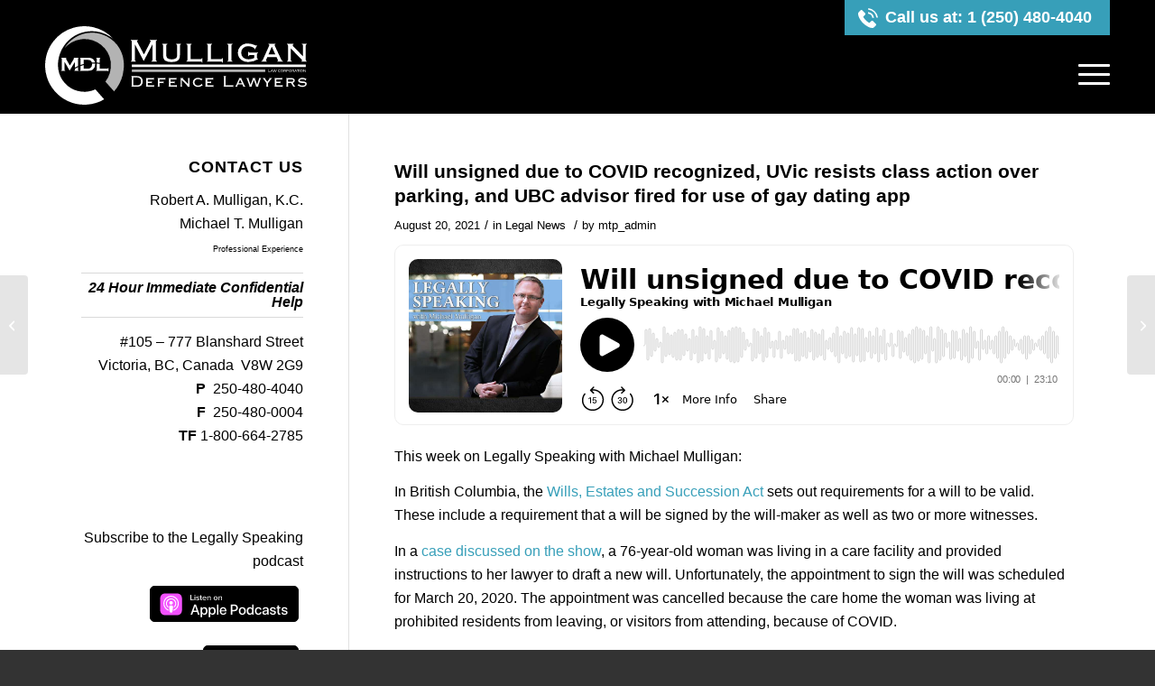

--- FILE ---
content_type: text/html; charset=UTF-8
request_url: https://mtplaw.com/legal-news/will-unsigned-due-to-covid-recognized-uvic-resists-class-action-over-parking-and-ubc-advisor-fired-for-use-of-gay-dating-app/
body_size: 39933
content:
<!DOCTYPE html>
<html lang="en-US" class="html_stretched responsive av-preloader-disabled  html_header_top html_logo_left html_main_nav_header html_menu_right html_custom html_header_sticky_disabled html_header_shrinking_disabled html_header_topbar_active html_mobile_menu_phone html_header_searchicon_disabled html_content_align_center html_header_unstick_top_disabled html_header_stretch_disabled html_minimal_header html_av-submenu-hidden html_av-submenu-display-click html_av-overlay-side html_av-overlay-side-classic html_av-submenu-clone html_entry_id_3964 av-cookies-no-cookie-consent av-no-preview av-default-lightbox html_text_menu_active av-mobile-menu-switch-default">
<head>
<meta charset="UTF-8" />


<!-- mobile setting -->
<meta name="viewport" content="width=device-width, initial-scale=1">

<!-- Scripts/CSS and wp_head hook -->
<meta name='robots' content='index, follow, max-image-preview:large, max-snippet:-1, max-video-preview:-1' />

	<!-- This site is optimized with the Yoast SEO plugin v26.8 - https://yoast.com/product/yoast-seo-wordpress/ -->
	<title>Will Unsigned Due to COVID Recognized - Legally Speaking</title>
	<meta name="description" content="This week on Legally Speaking with Michael Mulligan: In British Columbia, the Wills, Estates and Succession Act sets out requirements for a will to be" />
	<link rel="canonical" href="https://mtplaw.com/legal-news/will-unsigned-due-to-covid-recognized-uvic-resists-class-action-over-parking-and-ubc-advisor-fired-for-use-of-gay-dating-app/" />
	<meta property="og:locale" content="en_US" />
	<meta property="og:type" content="article" />
	<meta property="og:title" content="Will Unsigned Due to COVID Recognized - Legally Speaking" />
	<meta property="og:description" content="This week on Legally Speaking with Michael Mulligan: In British Columbia, the Wills, Estates and Succession Act sets out requirements for a will to be" />
	<meta property="og:url" content="https://mtplaw.com/legal-news/will-unsigned-due-to-covid-recognized-uvic-resists-class-action-over-parking-and-ubc-advisor-fired-for-use-of-gay-dating-app/" />
	<meta property="og:site_name" content="Mulligan Defence Lawyers" />
	<meta property="article:published_time" content="2021-08-20T18:17:02+00:00" />
	<meta property="article:modified_time" content="2024-07-16T22:22:44+00:00" />
	<meta name="author" content="mtp_admin" />
	<meta name="twitter:card" content="summary_large_image" />
	<meta name="twitter:creator" content="@admin" />
	<meta name="twitter:label1" content="Written by" />
	<meta name="twitter:data1" content="mtp_admin" />
	<script type="application/ld+json" class="yoast-schema-graph">{"@context":"https://schema.org","@graph":[{"@type":"Article","@id":"https://mtplaw.com/legal-news/will-unsigned-due-to-covid-recognized-uvic-resists-class-action-over-parking-and-ubc-advisor-fired-for-use-of-gay-dating-app/#article","isPartOf":{"@id":"https://mtplaw.com/legal-news/will-unsigned-due-to-covid-recognized-uvic-resists-class-action-over-parking-and-ubc-advisor-fired-for-use-of-gay-dating-app/"},"author":{"name":"mtp_admin","@id":"https://mtplaw.com/#/schema/person/26149e53c95d272bb757f6538829601b"},"headline":"Will unsigned due to COVID recognized, UVic resists class action over parking, and UBC advisor fired for use of gay dating app","datePublished":"2021-08-20T18:17:02+00:00","dateModified":"2024-07-16T22:22:44+00:00","mainEntityOfPage":{"@id":"https://mtplaw.com/legal-news/will-unsigned-due-to-covid-recognized-uvic-resists-class-action-over-parking-and-ubc-advisor-fired-for-use-of-gay-dating-app/"},"wordCount":4647,"articleSection":["Legal News"],"inLanguage":"en-US"},{"@type":"WebPage","@id":"https://mtplaw.com/legal-news/will-unsigned-due-to-covid-recognized-uvic-resists-class-action-over-parking-and-ubc-advisor-fired-for-use-of-gay-dating-app/","url":"https://mtplaw.com/legal-news/will-unsigned-due-to-covid-recognized-uvic-resists-class-action-over-parking-and-ubc-advisor-fired-for-use-of-gay-dating-app/","name":"Will Unsigned Due to COVID Recognized - Legally Speaking","isPartOf":{"@id":"https://mtplaw.com/#website"},"datePublished":"2021-08-20T18:17:02+00:00","dateModified":"2024-07-16T22:22:44+00:00","author":{"@id":"https://mtplaw.com/#/schema/person/26149e53c95d272bb757f6538829601b"},"description":"This week on Legally Speaking with Michael Mulligan: In British Columbia, the Wills, Estates and Succession Act sets out requirements for a will to be","breadcrumb":{"@id":"https://mtplaw.com/legal-news/will-unsigned-due-to-covid-recognized-uvic-resists-class-action-over-parking-and-ubc-advisor-fired-for-use-of-gay-dating-app/#breadcrumb"},"inLanguage":"en-US","potentialAction":[{"@type":"ReadAction","target":["https://mtplaw.com/legal-news/will-unsigned-due-to-covid-recognized-uvic-resists-class-action-over-parking-and-ubc-advisor-fired-for-use-of-gay-dating-app/"]}]},{"@type":"BreadcrumbList","@id":"https://mtplaw.com/legal-news/will-unsigned-due-to-covid-recognized-uvic-resists-class-action-over-parking-and-ubc-advisor-fired-for-use-of-gay-dating-app/#breadcrumb","itemListElement":[{"@type":"ListItem","position":1,"name":"Home","item":"https://mtplaw.com/homepage/"},{"@type":"ListItem","position":2,"name":"Will unsigned due to COVID recognized, UVic resists class action over parking, and UBC advisor fired for use of gay dating app"}]},{"@type":"WebSite","@id":"https://mtplaw.com/#website","url":"https://mtplaw.com/","name":"Mulligan Defence Lawyers","description":"Criminal Lawyers in Victoria, BC","potentialAction":[{"@type":"SearchAction","target":{"@type":"EntryPoint","urlTemplate":"https://mtplaw.com/?s={search_term_string}"},"query-input":{"@type":"PropertyValueSpecification","valueRequired":true,"valueName":"search_term_string"}}],"inLanguage":"en-US"},{"@type":"Person","@id":"https://mtplaw.com/#/schema/person/26149e53c95d272bb757f6538829601b","name":"mtp_admin","image":{"@type":"ImageObject","inLanguage":"en-US","@id":"https://mtplaw.com/#/schema/person/image/","url":"https://secure.gravatar.com/avatar/2848abe06e3db8390b88ae3f28358d78101d4df1e3e63f53ca9eda8b85fbd71b?s=96&d=mm&r=g","contentUrl":"https://secure.gravatar.com/avatar/2848abe06e3db8390b88ae3f28358d78101d4df1e3e63f53ca9eda8b85fbd71b?s=96&d=mm&r=g","caption":"mtp_admin"},"sameAs":["https://mtplaw.com","https://x.com/admin"]}]}</script>
	<!-- / Yoast SEO plugin. -->


<link rel="alternate" type="application/rss+xml" title="Mulligan Defence Lawyers &raquo; Feed" href="https://mtplaw.com/feed/" />
<link rel="alternate" type="application/rss+xml" title="Mulligan Defence Lawyers &raquo; Comments Feed" href="https://mtplaw.com/comments/feed/" />
<link rel="alternate" title="oEmbed (JSON)" type="application/json+oembed" href="https://mtplaw.com/wp-json/oembed/1.0/embed?url=https%3A%2F%2Fmtplaw.com%2Flegal-news%2Fwill-unsigned-due-to-covid-recognized-uvic-resists-class-action-over-parking-and-ubc-advisor-fired-for-use-of-gay-dating-app%2F" />
<link rel="alternate" title="oEmbed (XML)" type="text/xml+oembed" href="https://mtplaw.com/wp-json/oembed/1.0/embed?url=https%3A%2F%2Fmtplaw.com%2Flegal-news%2Fwill-unsigned-due-to-covid-recognized-uvic-resists-class-action-over-parking-and-ubc-advisor-fired-for-use-of-gay-dating-app%2F&#038;format=xml" />
<style id='wp-img-auto-sizes-contain-inline-css' type='text/css'>
img:is([sizes=auto i],[sizes^="auto," i]){contain-intrinsic-size:3000px 1500px}
/*# sourceURL=wp-img-auto-sizes-contain-inline-css */
</style>
<link rel='stylesheet' id='toggle-box-css' href='https://mtplaw.com/wp-content/plugins/toggle-box/toggle-box.css?ver=6.9' type='text/css' media='all' />
<link rel='stylesheet' id='avia-grid-css' href='https://mtplaw.com/wp-content/themes/enfold/css/grid.css?ver=7.1.3' type='text/css' media='all' />
<link rel='stylesheet' id='avia-base-css' href='https://mtplaw.com/wp-content/themes/enfold/css/base.css?ver=7.1.3' type='text/css' media='all' />
<link rel='stylesheet' id='avia-layout-css' href='https://mtplaw.com/wp-content/themes/enfold/css/layout.css?ver=7.1.3' type='text/css' media='all' />
<link rel='stylesheet' id='avia-module-blog-css' href='https://mtplaw.com/wp-content/themes/enfold/config-templatebuilder/avia-shortcodes/blog/blog.css?ver=7.1.3' type='text/css' media='all' />
<link rel='stylesheet' id='avia-module-postslider-css' href='https://mtplaw.com/wp-content/themes/enfold/config-templatebuilder/avia-shortcodes/postslider/postslider.css?ver=7.1.3' type='text/css' media='all' />
<link rel='stylesheet' id='avia-module-button-css' href='https://mtplaw.com/wp-content/themes/enfold/config-templatebuilder/avia-shortcodes/buttons/buttons.css?ver=7.1.3' type='text/css' media='all' />
<link rel='stylesheet' id='avia-module-button-fullwidth-css' href='https://mtplaw.com/wp-content/themes/enfold/config-templatebuilder/avia-shortcodes/buttons_fullwidth/buttons_fullwidth.css?ver=7.1.3' type='text/css' media='all' />
<link rel='stylesheet' id='avia-module-comments-css' href='https://mtplaw.com/wp-content/themes/enfold/config-templatebuilder/avia-shortcodes/comments/comments.css?ver=7.1.3' type='text/css' media='all' />
<link rel='stylesheet' id='avia-module-slideshow-css' href='https://mtplaw.com/wp-content/themes/enfold/config-templatebuilder/avia-shortcodes/slideshow/slideshow.css?ver=7.1.3' type='text/css' media='all' />
<link rel='stylesheet' id='avia-module-gallery-css' href='https://mtplaw.com/wp-content/themes/enfold/config-templatebuilder/avia-shortcodes/gallery/gallery.css?ver=7.1.3' type='text/css' media='all' />
<link rel='stylesheet' id='avia-module-gridrow-css' href='https://mtplaw.com/wp-content/themes/enfold/config-templatebuilder/avia-shortcodes/grid_row/grid_row.css?ver=7.1.3' type='text/css' media='all' />
<link rel='stylesheet' id='avia-module-heading-css' href='https://mtplaw.com/wp-content/themes/enfold/config-templatebuilder/avia-shortcodes/heading/heading.css?ver=7.1.3' type='text/css' media='all' />
<link rel='stylesheet' id='avia-module-hr-css' href='https://mtplaw.com/wp-content/themes/enfold/config-templatebuilder/avia-shortcodes/hr/hr.css?ver=7.1.3' type='text/css' media='all' />
<link rel='stylesheet' id='avia-module-image-css' href='https://mtplaw.com/wp-content/themes/enfold/config-templatebuilder/avia-shortcodes/image/image.css?ver=7.1.3' type='text/css' media='all' />
<link rel='stylesheet' id='avia-module-social-css' href='https://mtplaw.com/wp-content/themes/enfold/config-templatebuilder/avia-shortcodes/social_share/social_share.css?ver=7.1.3' type='text/css' media='all' />
<link rel='stylesheet' id='avia-module-tabs-css' href='https://mtplaw.com/wp-content/themes/enfold/config-templatebuilder/avia-shortcodes/tabs/tabs.css?ver=7.1.3' type='text/css' media='all' />
<link rel='stylesheet' id='avia-module-team-css' href='https://mtplaw.com/wp-content/themes/enfold/config-templatebuilder/avia-shortcodes/team/team.css?ver=7.1.3' type='text/css' media='all' />
<link rel='stylesheet' id='avia-module-toggles-css' href='https://mtplaw.com/wp-content/themes/enfold/config-templatebuilder/avia-shortcodes/toggles/toggles.css?ver=7.1.3' type='text/css' media='all' />
<link rel='stylesheet' id='avia-module-video-css' href='https://mtplaw.com/wp-content/themes/enfold/config-templatebuilder/avia-shortcodes/video/video.css?ver=7.1.3' type='text/css' media='all' />
<link rel='stylesheet' id='page-list-style-css' href='https://mtplaw.com/wp-content/plugins/page-list/css/page-list.css?ver=5.9' type='text/css' media='all' />
<link rel='stylesheet' id='secondline-psb-subscribe-button-styles-css' href='https://mtplaw.com/wp-content/plugins/podcast-subscribe-buttons/assets/css/secondline-psb-styles.css?ver=6.9' type='text/css' media='all' />
<link rel='stylesheet' id='caorda-app-css-css' href='https://mtplaw.com/wp-content/plugins/caorda-plugin-master/assets/dist/wordpress-styles.min.css?ver=3.1.3' type='text/css' media='all' />
<link rel='stylesheet' id='parent-styles-css' href='https://mtplaw.com/wp-content/themes/enfold/style.css?ver=1.0.0' type='text/css' media='all' />
<link rel='stylesheet' id='avia-scs-css' href='https://mtplaw.com/wp-content/themes/enfold/css/shortcodes.css?ver=7.1.3' type='text/css' media='all' />
<link rel='stylesheet' id='avia-fold-unfold-css' href='https://mtplaw.com/wp-content/themes/enfold/css/avia-snippet-fold-unfold.css?ver=7.1.3' type='text/css' media='all' />
<link rel='stylesheet' id='avia-popup-css-css' href='https://mtplaw.com/wp-content/themes/enfold/js/aviapopup/magnific-popup.min.css?ver=7.1.3' type='text/css' media='screen' />
<link rel='stylesheet' id='avia-lightbox-css' href='https://mtplaw.com/wp-content/themes/enfold/css/avia-snippet-lightbox.css?ver=7.1.3' type='text/css' media='screen' />
<link rel='stylesheet' id='avia-widget-css-css' href='https://mtplaw.com/wp-content/themes/enfold/css/avia-snippet-widget.css?ver=7.1.3' type='text/css' media='screen' />
<link rel='stylesheet' id='avia-dynamic-css' href='https://mtplaw.com/wp-content/uploads/dynamic_avia/enfold_child.css?ver=696fffbd61f3e' type='text/css' media='all' />
<link rel='stylesheet' id='avia-custom-css' href='https://mtplaw.com/wp-content/themes/enfold/css/custom.css?ver=7.1.3' type='text/css' media='all' />
<link rel='stylesheet' id='avia-style-css' href='https://mtplaw.com/wp-content/themes/enfold-child/style.css?ver=7.1.3' type='text/css' media='all' />
<link rel='stylesheet' id='avia-gravity-css' href='https://mtplaw.com/wp-content/themes/enfold/config-gravityforms/gravity-mod.css?ver=7.1.3' type='text/css' media='screen' />
<link rel='stylesheet' id='main-style-css' href='https://mtplaw.com/wp-content/themes/enfold-child/dist/main-style.min.css?ver=6.9' type='text/css' media='all' />
<script type="text/javascript" src="https://mtplaw.com/wp-includes/js/jquery/jquery.min.js?ver=3.7.1" id="jquery-core-js"></script>
<script type="text/javascript" src="https://mtplaw.com/wp-content/plugins/toggle-box/js/toggle-box.js?ver=6.9" id="toggle-box-js"></script>
<script type="text/javascript" src="https://mtplaw.com/wp-content/themes/enfold/js/avia-js.js?ver=7.1.3" id="avia-js-js"></script>
<script type="text/javascript" src="https://mtplaw.com/wp-content/themes/enfold/js/avia-compat.js?ver=7.1.3" id="avia-compat-js"></script>
<link rel="https://api.w.org/" href="https://mtplaw.com/wp-json/" /><link rel="alternate" title="JSON" type="application/json" href="https://mtplaw.com/wp-json/wp/v2/posts/3964" /><link rel="EditURI" type="application/rsd+xml" title="RSD" href="https://mtplaw.com/xmlrpc.php?rsd" />
<link rel='shortlink' href='https://mtplaw.com/?p=3964' />
<style>
    td.media-icon img[src$=".svg"],
    td.avia-image img {
        width: 100important;
        height: auto !important;
    }
</style>
<script>
    window.caorda = window.caorda || {}
    window.caorda.shortcodes = [];
    window.caorda.activeTheme = '';
</script><!-- Google tag (gtag.js) -->
<script async src="https://www.googletagmanager.com/gtag/js?id=G-G0030C7QW1"></script>
<script>
  window.dataLayer = window.dataLayer || [];
  function gtag(){dataLayer.push(arguments);}
  gtag('js', new Date());

  gtag('config', 'G-G0030C7QW1');
</script>

<link rel="icon" href="https://mtplaw.com/wp-content/uploads/2013/07/favicon.ico" type="image/x-icon">
<!--[if lt IE 9]><script src="https://mtplaw.com/wp-content/themes/enfold/js/html5shiv.js"></script><![endif]--><link rel="profile" href="https://gmpg.org/xfn/11" />
<link rel="alternate" type="application/rss+xml" title="Mulligan Defence Lawyers RSS2 Feed" href="https://mtplaw.com/feed/" />
<link rel="pingback" href="https://mtplaw.com/xmlrpc.php" />

<style type='text/css' media='screen'>
 #top #header_main > .container, #top #header_main > .container .main_menu  .av-main-nav > li > a, #top #header_main #menu-item-shop .cart_dropdown_link{ height:87px; line-height: 87px; }
 .html_top_nav_header .av-logo-container{ height:87px;  }
 .html_header_top.html_header_sticky #top #wrap_all #main{ padding-top:115px; } 
</style>
		<style type="text/css" id="wp-custom-css">
			#top .footer-socket {
	z-index : 1;
	position : relative;
}


@media (max-width: 1350px) {
  #top #header .av-main-nav > li.menu-item {
    display: none !important;
  }

  #top #header .av-burger-menu-main {
    cursor: pointer;
    display: block !important;
  }
}

@media screen and (max-width: 768px)
{
	#header #header_meta {
		 z-index: 1000;
	}
   
}		</style>
		<style type="text/css">
		@font-face {font-family: 'entypo-fontello-enfold'; font-weight: normal; font-style: normal; font-display: auto;
		src: url('https://mtplaw.com/wp-content/themes/enfold/config-templatebuilder/avia-template-builder/assets/fonts/entypo-fontello-enfold/entypo-fontello-enfold.woff2') format('woff2'),
		url('https://mtplaw.com/wp-content/themes/enfold/config-templatebuilder/avia-template-builder/assets/fonts/entypo-fontello-enfold/entypo-fontello-enfold.woff') format('woff'),
		url('https://mtplaw.com/wp-content/themes/enfold/config-templatebuilder/avia-template-builder/assets/fonts/entypo-fontello-enfold/entypo-fontello-enfold.ttf') format('truetype'),
		url('https://mtplaw.com/wp-content/themes/enfold/config-templatebuilder/avia-template-builder/assets/fonts/entypo-fontello-enfold/entypo-fontello-enfold.svg#entypo-fontello-enfold') format('svg'),
		url('https://mtplaw.com/wp-content/themes/enfold/config-templatebuilder/avia-template-builder/assets/fonts/entypo-fontello-enfold/entypo-fontello-enfold.eot'),
		url('https://mtplaw.com/wp-content/themes/enfold/config-templatebuilder/avia-template-builder/assets/fonts/entypo-fontello-enfold/entypo-fontello-enfold.eot?#iefix') format('embedded-opentype');
		}

		#top .avia-font-entypo-fontello-enfold, body .avia-font-entypo-fontello-enfold, html body [data-av_iconfont='entypo-fontello-enfold']:before{ font-family: 'entypo-fontello-enfold'; }
		
		@font-face {font-family: 'entypo-fontello'; font-weight: normal; font-style: normal; font-display: auto;
		src: url('https://mtplaw.com/wp-content/themes/enfold/config-templatebuilder/avia-template-builder/assets/fonts/entypo-fontello/entypo-fontello.woff2') format('woff2'),
		url('https://mtplaw.com/wp-content/themes/enfold/config-templatebuilder/avia-template-builder/assets/fonts/entypo-fontello/entypo-fontello.woff') format('woff'),
		url('https://mtplaw.com/wp-content/themes/enfold/config-templatebuilder/avia-template-builder/assets/fonts/entypo-fontello/entypo-fontello.ttf') format('truetype'),
		url('https://mtplaw.com/wp-content/themes/enfold/config-templatebuilder/avia-template-builder/assets/fonts/entypo-fontello/entypo-fontello.svg#entypo-fontello') format('svg'),
		url('https://mtplaw.com/wp-content/themes/enfold/config-templatebuilder/avia-template-builder/assets/fonts/entypo-fontello/entypo-fontello.eot'),
		url('https://mtplaw.com/wp-content/themes/enfold/config-templatebuilder/avia-template-builder/assets/fonts/entypo-fontello/entypo-fontello.eot?#iefix') format('embedded-opentype');
		}

		#top .avia-font-entypo-fontello, body .avia-font-entypo-fontello, html body [data-av_iconfont='entypo-fontello']:before{ font-family: 'entypo-fontello'; }
		</style>
<style id='global-styles-inline-css' type='text/css'>
:root{--wp--preset--aspect-ratio--square: 1;--wp--preset--aspect-ratio--4-3: 4/3;--wp--preset--aspect-ratio--3-4: 3/4;--wp--preset--aspect-ratio--3-2: 3/2;--wp--preset--aspect-ratio--2-3: 2/3;--wp--preset--aspect-ratio--16-9: 16/9;--wp--preset--aspect-ratio--9-16: 9/16;--wp--preset--color--black: #000000;--wp--preset--color--cyan-bluish-gray: #abb8c3;--wp--preset--color--white: #ffffff;--wp--preset--color--pale-pink: #f78da7;--wp--preset--color--vivid-red: #cf2e2e;--wp--preset--color--luminous-vivid-orange: #ff6900;--wp--preset--color--luminous-vivid-amber: #fcb900;--wp--preset--color--light-green-cyan: #7bdcb5;--wp--preset--color--vivid-green-cyan: #00d084;--wp--preset--color--pale-cyan-blue: #8ed1fc;--wp--preset--color--vivid-cyan-blue: #0693e3;--wp--preset--color--vivid-purple: #9b51e0;--wp--preset--color--metallic-red: #b02b2c;--wp--preset--color--maximum-yellow-red: #edae44;--wp--preset--color--yellow-sun: #eeee22;--wp--preset--color--palm-leaf: #83a846;--wp--preset--color--aero: #7bb0e7;--wp--preset--color--old-lavender: #745f7e;--wp--preset--color--steel-teal: #5f8789;--wp--preset--color--raspberry-pink: #d65799;--wp--preset--color--medium-turquoise: #4ecac2;--wp--preset--gradient--vivid-cyan-blue-to-vivid-purple: linear-gradient(135deg,rgb(6,147,227) 0%,rgb(155,81,224) 100%);--wp--preset--gradient--light-green-cyan-to-vivid-green-cyan: linear-gradient(135deg,rgb(122,220,180) 0%,rgb(0,208,130) 100%);--wp--preset--gradient--luminous-vivid-amber-to-luminous-vivid-orange: linear-gradient(135deg,rgb(252,185,0) 0%,rgb(255,105,0) 100%);--wp--preset--gradient--luminous-vivid-orange-to-vivid-red: linear-gradient(135deg,rgb(255,105,0) 0%,rgb(207,46,46) 100%);--wp--preset--gradient--very-light-gray-to-cyan-bluish-gray: linear-gradient(135deg,rgb(238,238,238) 0%,rgb(169,184,195) 100%);--wp--preset--gradient--cool-to-warm-spectrum: linear-gradient(135deg,rgb(74,234,220) 0%,rgb(151,120,209) 20%,rgb(207,42,186) 40%,rgb(238,44,130) 60%,rgb(251,105,98) 80%,rgb(254,248,76) 100%);--wp--preset--gradient--blush-light-purple: linear-gradient(135deg,rgb(255,206,236) 0%,rgb(152,150,240) 100%);--wp--preset--gradient--blush-bordeaux: linear-gradient(135deg,rgb(254,205,165) 0%,rgb(254,45,45) 50%,rgb(107,0,62) 100%);--wp--preset--gradient--luminous-dusk: linear-gradient(135deg,rgb(255,203,112) 0%,rgb(199,81,192) 50%,rgb(65,88,208) 100%);--wp--preset--gradient--pale-ocean: linear-gradient(135deg,rgb(255,245,203) 0%,rgb(182,227,212) 50%,rgb(51,167,181) 100%);--wp--preset--gradient--electric-grass: linear-gradient(135deg,rgb(202,248,128) 0%,rgb(113,206,126) 100%);--wp--preset--gradient--midnight: linear-gradient(135deg,rgb(2,3,129) 0%,rgb(40,116,252) 100%);--wp--preset--font-size--small: 1rem;--wp--preset--font-size--medium: 1.125rem;--wp--preset--font-size--large: 1.75rem;--wp--preset--font-size--x-large: clamp(1.75rem, 3vw, 2.25rem);--wp--preset--spacing--20: 0.44rem;--wp--preset--spacing--30: 0.67rem;--wp--preset--spacing--40: 1rem;--wp--preset--spacing--50: 1.5rem;--wp--preset--spacing--60: 2.25rem;--wp--preset--spacing--70: 3.38rem;--wp--preset--spacing--80: 5.06rem;--wp--preset--shadow--natural: 6px 6px 9px rgba(0, 0, 0, 0.2);--wp--preset--shadow--deep: 12px 12px 50px rgba(0, 0, 0, 0.4);--wp--preset--shadow--sharp: 6px 6px 0px rgba(0, 0, 0, 0.2);--wp--preset--shadow--outlined: 6px 6px 0px -3px rgb(255, 255, 255), 6px 6px rgb(0, 0, 0);--wp--preset--shadow--crisp: 6px 6px 0px rgb(0, 0, 0);}:root { --wp--style--global--content-size: 800px;--wp--style--global--wide-size: 1130px; }:where(body) { margin: 0; }.wp-site-blocks > .alignleft { float: left; margin-right: 2em; }.wp-site-blocks > .alignright { float: right; margin-left: 2em; }.wp-site-blocks > .aligncenter { justify-content: center; margin-left: auto; margin-right: auto; }:where(.is-layout-flex){gap: 0.5em;}:where(.is-layout-grid){gap: 0.5em;}.is-layout-flow > .alignleft{float: left;margin-inline-start: 0;margin-inline-end: 2em;}.is-layout-flow > .alignright{float: right;margin-inline-start: 2em;margin-inline-end: 0;}.is-layout-flow > .aligncenter{margin-left: auto !important;margin-right: auto !important;}.is-layout-constrained > .alignleft{float: left;margin-inline-start: 0;margin-inline-end: 2em;}.is-layout-constrained > .alignright{float: right;margin-inline-start: 2em;margin-inline-end: 0;}.is-layout-constrained > .aligncenter{margin-left: auto !important;margin-right: auto !important;}.is-layout-constrained > :where(:not(.alignleft):not(.alignright):not(.alignfull)){max-width: var(--wp--style--global--content-size);margin-left: auto !important;margin-right: auto !important;}.is-layout-constrained > .alignwide{max-width: var(--wp--style--global--wide-size);}body .is-layout-flex{display: flex;}.is-layout-flex{flex-wrap: wrap;align-items: center;}.is-layout-flex > :is(*, div){margin: 0;}body .is-layout-grid{display: grid;}.is-layout-grid > :is(*, div){margin: 0;}body{padding-top: 0px;padding-right: 0px;padding-bottom: 0px;padding-left: 0px;}a:where(:not(.wp-element-button)){text-decoration: underline;}:root :where(.wp-element-button, .wp-block-button__link){background-color: #32373c;border-width: 0;color: #fff;font-family: inherit;font-size: inherit;font-style: inherit;font-weight: inherit;letter-spacing: inherit;line-height: inherit;padding-top: calc(0.667em + 2px);padding-right: calc(1.333em + 2px);padding-bottom: calc(0.667em + 2px);padding-left: calc(1.333em + 2px);text-decoration: none;text-transform: inherit;}.has-black-color{color: var(--wp--preset--color--black) !important;}.has-cyan-bluish-gray-color{color: var(--wp--preset--color--cyan-bluish-gray) !important;}.has-white-color{color: var(--wp--preset--color--white) !important;}.has-pale-pink-color{color: var(--wp--preset--color--pale-pink) !important;}.has-vivid-red-color{color: var(--wp--preset--color--vivid-red) !important;}.has-luminous-vivid-orange-color{color: var(--wp--preset--color--luminous-vivid-orange) !important;}.has-luminous-vivid-amber-color{color: var(--wp--preset--color--luminous-vivid-amber) !important;}.has-light-green-cyan-color{color: var(--wp--preset--color--light-green-cyan) !important;}.has-vivid-green-cyan-color{color: var(--wp--preset--color--vivid-green-cyan) !important;}.has-pale-cyan-blue-color{color: var(--wp--preset--color--pale-cyan-blue) !important;}.has-vivid-cyan-blue-color{color: var(--wp--preset--color--vivid-cyan-blue) !important;}.has-vivid-purple-color{color: var(--wp--preset--color--vivid-purple) !important;}.has-metallic-red-color{color: var(--wp--preset--color--metallic-red) !important;}.has-maximum-yellow-red-color{color: var(--wp--preset--color--maximum-yellow-red) !important;}.has-yellow-sun-color{color: var(--wp--preset--color--yellow-sun) !important;}.has-palm-leaf-color{color: var(--wp--preset--color--palm-leaf) !important;}.has-aero-color{color: var(--wp--preset--color--aero) !important;}.has-old-lavender-color{color: var(--wp--preset--color--old-lavender) !important;}.has-steel-teal-color{color: var(--wp--preset--color--steel-teal) !important;}.has-raspberry-pink-color{color: var(--wp--preset--color--raspberry-pink) !important;}.has-medium-turquoise-color{color: var(--wp--preset--color--medium-turquoise) !important;}.has-black-background-color{background-color: var(--wp--preset--color--black) !important;}.has-cyan-bluish-gray-background-color{background-color: var(--wp--preset--color--cyan-bluish-gray) !important;}.has-white-background-color{background-color: var(--wp--preset--color--white) !important;}.has-pale-pink-background-color{background-color: var(--wp--preset--color--pale-pink) !important;}.has-vivid-red-background-color{background-color: var(--wp--preset--color--vivid-red) !important;}.has-luminous-vivid-orange-background-color{background-color: var(--wp--preset--color--luminous-vivid-orange) !important;}.has-luminous-vivid-amber-background-color{background-color: var(--wp--preset--color--luminous-vivid-amber) !important;}.has-light-green-cyan-background-color{background-color: var(--wp--preset--color--light-green-cyan) !important;}.has-vivid-green-cyan-background-color{background-color: var(--wp--preset--color--vivid-green-cyan) !important;}.has-pale-cyan-blue-background-color{background-color: var(--wp--preset--color--pale-cyan-blue) !important;}.has-vivid-cyan-blue-background-color{background-color: var(--wp--preset--color--vivid-cyan-blue) !important;}.has-vivid-purple-background-color{background-color: var(--wp--preset--color--vivid-purple) !important;}.has-metallic-red-background-color{background-color: var(--wp--preset--color--metallic-red) !important;}.has-maximum-yellow-red-background-color{background-color: var(--wp--preset--color--maximum-yellow-red) !important;}.has-yellow-sun-background-color{background-color: var(--wp--preset--color--yellow-sun) !important;}.has-palm-leaf-background-color{background-color: var(--wp--preset--color--palm-leaf) !important;}.has-aero-background-color{background-color: var(--wp--preset--color--aero) !important;}.has-old-lavender-background-color{background-color: var(--wp--preset--color--old-lavender) !important;}.has-steel-teal-background-color{background-color: var(--wp--preset--color--steel-teal) !important;}.has-raspberry-pink-background-color{background-color: var(--wp--preset--color--raspberry-pink) !important;}.has-medium-turquoise-background-color{background-color: var(--wp--preset--color--medium-turquoise) !important;}.has-black-border-color{border-color: var(--wp--preset--color--black) !important;}.has-cyan-bluish-gray-border-color{border-color: var(--wp--preset--color--cyan-bluish-gray) !important;}.has-white-border-color{border-color: var(--wp--preset--color--white) !important;}.has-pale-pink-border-color{border-color: var(--wp--preset--color--pale-pink) !important;}.has-vivid-red-border-color{border-color: var(--wp--preset--color--vivid-red) !important;}.has-luminous-vivid-orange-border-color{border-color: var(--wp--preset--color--luminous-vivid-orange) !important;}.has-luminous-vivid-amber-border-color{border-color: var(--wp--preset--color--luminous-vivid-amber) !important;}.has-light-green-cyan-border-color{border-color: var(--wp--preset--color--light-green-cyan) !important;}.has-vivid-green-cyan-border-color{border-color: var(--wp--preset--color--vivid-green-cyan) !important;}.has-pale-cyan-blue-border-color{border-color: var(--wp--preset--color--pale-cyan-blue) !important;}.has-vivid-cyan-blue-border-color{border-color: var(--wp--preset--color--vivid-cyan-blue) !important;}.has-vivid-purple-border-color{border-color: var(--wp--preset--color--vivid-purple) !important;}.has-metallic-red-border-color{border-color: var(--wp--preset--color--metallic-red) !important;}.has-maximum-yellow-red-border-color{border-color: var(--wp--preset--color--maximum-yellow-red) !important;}.has-yellow-sun-border-color{border-color: var(--wp--preset--color--yellow-sun) !important;}.has-palm-leaf-border-color{border-color: var(--wp--preset--color--palm-leaf) !important;}.has-aero-border-color{border-color: var(--wp--preset--color--aero) !important;}.has-old-lavender-border-color{border-color: var(--wp--preset--color--old-lavender) !important;}.has-steel-teal-border-color{border-color: var(--wp--preset--color--steel-teal) !important;}.has-raspberry-pink-border-color{border-color: var(--wp--preset--color--raspberry-pink) !important;}.has-medium-turquoise-border-color{border-color: var(--wp--preset--color--medium-turquoise) !important;}.has-vivid-cyan-blue-to-vivid-purple-gradient-background{background: var(--wp--preset--gradient--vivid-cyan-blue-to-vivid-purple) !important;}.has-light-green-cyan-to-vivid-green-cyan-gradient-background{background: var(--wp--preset--gradient--light-green-cyan-to-vivid-green-cyan) !important;}.has-luminous-vivid-amber-to-luminous-vivid-orange-gradient-background{background: var(--wp--preset--gradient--luminous-vivid-amber-to-luminous-vivid-orange) !important;}.has-luminous-vivid-orange-to-vivid-red-gradient-background{background: var(--wp--preset--gradient--luminous-vivid-orange-to-vivid-red) !important;}.has-very-light-gray-to-cyan-bluish-gray-gradient-background{background: var(--wp--preset--gradient--very-light-gray-to-cyan-bluish-gray) !important;}.has-cool-to-warm-spectrum-gradient-background{background: var(--wp--preset--gradient--cool-to-warm-spectrum) !important;}.has-blush-light-purple-gradient-background{background: var(--wp--preset--gradient--blush-light-purple) !important;}.has-blush-bordeaux-gradient-background{background: var(--wp--preset--gradient--blush-bordeaux) !important;}.has-luminous-dusk-gradient-background{background: var(--wp--preset--gradient--luminous-dusk) !important;}.has-pale-ocean-gradient-background{background: var(--wp--preset--gradient--pale-ocean) !important;}.has-electric-grass-gradient-background{background: var(--wp--preset--gradient--electric-grass) !important;}.has-midnight-gradient-background{background: var(--wp--preset--gradient--midnight) !important;}.has-small-font-size{font-size: var(--wp--preset--font-size--small) !important;}.has-medium-font-size{font-size: var(--wp--preset--font-size--medium) !important;}.has-large-font-size{font-size: var(--wp--preset--font-size--large) !important;}.has-x-large-font-size{font-size: var(--wp--preset--font-size--x-large) !important;}
/*# sourceURL=global-styles-inline-css */
</style>
</head>

<body id="top" class="wp-singular post-template-default single single-post postid-3964 single-format-standard wp-theme-enfold wp-child-theme-enfold-child stretched rtl_columns av-curtain-numeric post-type-post category-legal-news avia-responsive-images-support" itemscope="itemscope" itemtype="https://schema.org/WebPage" >

	

	<div id='wrap_all'>

	
<header id='header' class='all_colors header_color dark_bg_color  av_header_top av_logo_left av_main_nav_header av_menu_right av_custom av_header_sticky_disabled av_header_shrinking_disabled av_header_stretch_disabled av_mobile_menu_phone av_header_searchicon_disabled av_header_unstick_top_disabled av_minimal_header av_bottom_nav_disabled  av_header_border_disabled' aria-label="Header" data-av_shrink_factor='50' role="banner" itemscope="itemscope" itemtype="https://schema.org/WPHeader" >

		<div id='header_meta' class='container_wrap container_wrap_meta  av_phone_active_right av_extra_header_active av_entry_id_3964'>

			      <div class='container'>
			      <div class='phone-info '><div><a href="tel:12504804040" class="telephone">Call us at: 1 (250) 480-4040</a></div></div>			      </div>
		</div>

		<div  id='header_main' class='container_wrap container_wrap_logo'>

        <div class='container av-logo-container'><div class='inner-container'><span class="logo"><a href="https://mtplaw.com"> <svg xmlns="http://www.w3.org/2000/svg" width="280.873" height="84.316" viewBox="0 0 280.873 84.316"><g id="Group_3" data-name="Group 3" transform="translate(-140 166)"><path id="Path_1" data-name="Path 1" d="M-113.206,75.736V71.613a.674.674,0,0,0-.152-.473,1.125,1.125,0,0,0-.543-.266v-.329h4.649v.329a1.112,1.112,0,0,0-.535.245.769.769,0,0,0-.164.494v4.423q-1.609-.209-3.255-.3Z" transform="translate(308.618 -202.669)" fill="#fff"></path><path id="Path_2" data-name="Path 2" d="M-109.95,90.954h8.153a.783.783,0,0,0,.524-.154.967.967,0,0,0,.271-.5h.349v3.614H-101a1.014,1.014,0,0,0-.271-.5.762.762,0,0,0-.524-.154h-12.1v-.329a1.119,1.119,0,0,0,.532-.256.756.756,0,0,0,.164-.494V85.573q1.647.092,3.255.308v5.073Z" transform="translate(308.618 -211.377)" fill="#fff"></path><path id="Path_3" data-name="Path 3" d="M-154.473,78.333v-6.71a.689.689,0,0,0-.152-.483,1.124,1.124,0,0,0-.543-.266v-.329h8.295a11.733,11.733,0,0,1,4.184.585,5.831,5.831,0,0,1,3.1,2.812,6.852,6.852,0,0,1,.61,1.733q-.262,0-.524,0-1.417,0-2.811.09a3.912,3.912,0,0,0-.916-1.673,3.4,3.4,0,0,0-1.747-1.016,9.576,9.576,0,0,0-2.163-.217h-4.073v4.419q-1.658.466-3.255,1.059Z" transform="translate(332.529 -202.669)" fill="#fff"></path><path id="Path_4" data-name="Path 4" d="M-154.473,92.094V88.158q1.594-.611,3.255-1.094v3.8h4.073a6.674,6.674,0,0,0,2.94-.5q2.107-1.077,2.107-4.2,0-.345-.027-.666,1.3-.079,2.617-.08.342,0,.683.006.027.361.027.74a6.673,6.673,0,0,1-2.364,5.525,5.877,5.877,0,0,1-2.672,1.232,16.541,16.541,0,0,1-3.04.256h-8.295v-.329a1.123,1.123,0,0,0,.532-.256.791.791,0,0,0,.163-.494Z" transform="translate(332.529 -211.285)" fill="#fff"></path><path id="Path_5" data-name="Path 5" d="M-165.447,94.7v2.774a.689.689,0,0,0,.152.483,1.12,1.12,0,0,0,.546.266v.329H-169.4v-.329a1,1,0,0,0,.532-.256.759.759,0,0,0,.164-.494v-1.06q1.58-.926,3.255-1.713Z" transform="translate(340.774 -216.666)" fill="#fff"></path><path id="Path_6" data-name="Path 6" d="M-194.073,84.361l-5.489-9.485v8.6a.689.689,0,0,0,.152.483,1.124,1.124,0,0,0,.546.266v.329h-4.359v-.329a1.119,1.119,0,0,0,.532-.256.757.757,0,0,0,.164-.494V71.613a.674.674,0,0,0-.152-.473,1.125,1.125,0,0,0-.543-.266v-.329h5.734v.329c-.342.081-.513.266-.513.553a.971.971,0,0,0,.152.483l4.047,7.041,4.092-6.919a1.576,1.576,0,0,0,.271-.686q0-.43-.535-.473v-.329h5.627v.329a1.116,1.116,0,0,0-.535.245.767.767,0,0,0-.163.494v7.841q-1.671.756-3.255,1.647V74.876l-5.772,9.485Z" transform="translate(360.373 -202.669)" fill="#fff"></path><path id="Path_7" data-name="Path 7" d="M-170.522,3.907c-1.043-.758-2.031-1.6-3.131-2.334a36.383,36.383,0,0,0-11.378-5.118A35.938,35.938,0,0,0-194.9-4.634a36.93,36.93,0,0,0-9.468,1.512,35.69,35.69,0,0,0-13.979,8.011A37.1,37.1,0,0,0-227.414,17.8a33.992,33.992,0,0,0-2.388,8.622,35.906,35.906,0,0,0,.024,10.291,27.75,27.75,0,0,0,7.244,14.748,27.741,27.741,0,0,0,13.845,8.14,29.049,29.049,0,0,0,9.972.666,28.059,28.059,0,0,0,8.621-2.364.11.11,0,0,1,.078-.025c2.767,3.082,5.473,6.278,8.276,9.361a10.276,10.276,0,0,1,1.141,1.328,42.117,42.117,0,0,1-18.673,5.651A41.334,41.334,0,0,1-219.591,70.4a41.889,41.889,0,0,1-13.9-10.395,42.134,42.134,0,0,1-8.7-15.6,41.145,41.145,0,0,1-1.777-10.4,43.347,43.347,0,0,1,.981-11.06A41.205,41.205,0,0,1-235.239,6.4a42.02,42.02,0,0,1,21.7-14.746,44.315,44.315,0,0,1,10.53-1.619A40.157,40.157,0,0,1-192.4-8.929,41.94,41.94,0,0,1-170.522,3.907Z" transform="translate(384 -156)" fill="#fff" fill-rule="evenodd"></path><path id="Path_8" data-name="Path 8" d="M-141.555,69.653c-3.148-3.427-6.281-7.01-9.317-10.457a28.522,28.522,0,0,0,4.751-9.239,29.729,29.729,0,0,0,.9-12.421,28.1,28.1,0,0,0-10.194-17.759,27.918,27.918,0,0,0-9.077-4.909,29.309,29.309,0,0,0-12.37-1.168,27.561,27.561,0,0,0-10.485,3.5,30.464,30.464,0,0,0-7.617,6.345A34.531,34.531,0,0,1-183.786,12a33.93,33.93,0,0,1,17.412-5.309,33.453,33.453,0,0,1,6.45.4,34.638,34.638,0,0,1,14.44,5.946,33.343,33.343,0,0,1,12,15.183,32.186,32.186,0,0,1,1.595,5.2,43.244,43.244,0,0,1,.768,6.026,41.829,41.829,0,0,1-1.115,12.367,42.419,42.419,0,0,1-9.315,17.839Z" transform="translate(355.586 -165.657)" fill="#b3b3b3" fill-rule="evenodd"></path><path id="Path_9" data-name="Path 9" d="M-24.171,128.9v-.265a.732.732,0,0,0,.4-.2.716.716,0,0,0,.1-.429V118.4a.73.73,0,0,0-.1-.445.774.774,0,0,0-.4-.212v-.233h5.329a13.207,13.207,0,0,1,3.179.3,5.1,5.1,0,0,1,1.969.986,4.646,4.646,0,0,1,1.354,1.865,6.573,6.573,0,0,1,.473,2.532,6.633,6.633,0,0,1-.473,2.554,4.729,4.729,0,0,1-1.354,1.876,5.1,5.1,0,0,1-1.969.985,13.178,13.178,0,0,1-3.179.3Zm2.3-10v8.551h3.673a4.868,4.868,0,0,0,3.434-1.091,4.149,4.149,0,0,0,1.173-3.19A4.107,4.107,0,0,0-14.776,120a4.849,4.849,0,0,0-3.418-1.1Z" transform="translate(256.627 -229.883)" fill="#fff" fill-rule="evenodd"></path><path id="Path_10" data-name="Path 10" d="M12.887,130.993v-.265a.71.71,0,0,0,.408-.2.744.744,0,0,0,.091-.429v-7.576a.719.719,0,0,0-.091-.424.781.781,0,0,0-.408-.2v-.265H20.52a.691.691,0,0,0,.429-.106.983.983,0,0,0,.25-.413h.233v2.437H21.2a.908.908,0,0,0-.23-.413.718.718,0,0,0-.429-.1H15.106v2.48h3.439a.7.7,0,0,0,.42-.1.99.99,0,0,0,.26-.4h.233v2.406h-.233a.945.945,0,0,0-.233-.408.727.727,0,0,0-.424-.09H15.106v2.628h5.786a.747.747,0,0,0,.434-.1.852.852,0,0,0,.234-.4H21.8v2.426H21.57a.885.885,0,0,0-.228-.4.718.718,0,0,0-.429-.1Z" transform="translate(235.155 -231.972)" fill="#fff" fill-rule="evenodd"></path><path id="Path_11" data-name="Path 11" d="M42.7,130.993v-.265a.711.711,0,0,0,.409-.2.744.744,0,0,0,.091-.429v-7.576a.715.715,0,0,0-.091-.424.781.781,0,0,0-.409-.2v-.265h7.633a.693.693,0,0,0,.429-.106.979.979,0,0,0,.25-.413h.233v2.437h-.233a.908.908,0,0,0-.229-.413.719.719,0,0,0-.429-.1H44.92v2.48h3.439a.7.7,0,0,0,.419-.1.986.986,0,0,0,.26-.4h.233v2.406h-.233a.949.949,0,0,0-.233-.408.73.73,0,0,0-.425-.09H44.92V130.1a.511.511,0,0,0,.5.625v.265Z" transform="translate(217.88 -231.972)" fill="#fff" fill-rule="evenodd"></path><path id="Path_12" data-name="Path 12" d="M70.824,130.993v-.265a.71.71,0,0,0,.409-.2.744.744,0,0,0,.09-.429v-7.576a.715.715,0,0,0-.091-.424.781.781,0,0,0-.409-.2v-.265h7.634a.692.692,0,0,0,.429-.106.979.979,0,0,0,.25-.413h.233v2.437h-.233a.9.9,0,0,0-.229-.413.718.718,0,0,0-.429-.1H73.043v2.48h3.439a.7.7,0,0,0,.42-.1,1,1,0,0,0,.26-.4H77.4v2.406h-.233a.94.94,0,0,0-.233-.408.728.728,0,0,0-.424-.09H73.043v2.628h5.786a.748.748,0,0,0,.434-.1.852.852,0,0,0,.234-.4h.244v2.426h-.234a.881.881,0,0,0-.228-.4.718.718,0,0,0-.429-.1Z" transform="translate(201.585 -231.972)" fill="#fff" fill-rule="evenodd"></path><path id="Path_13" data-name="Path 13" d="M109.291,129v-5.754a.726.726,0,0,0-.09-.424.785.785,0,0,0-.409-.2v-.265h2.3v.265a.8.8,0,0,0-.4.2.689.689,0,0,0-.1.424v7.576a.716.716,0,0,0,.1.429.727.727,0,0,0,.4.2v.265h-2.867v-.265a.742.742,0,0,0,.319-.159.33.33,0,0,0,.1-.244.477.477,0,0,0-.038-.185.444.444,0,0,0-.09-.143l-6.051-6.252v6.358a.717.717,0,0,0,.1.429.731.731,0,0,0,.4.2v.265h-2.325v-.265a.709.709,0,0,0,.408-.2.744.744,0,0,0,.091-.429v-7.576a.715.715,0,0,0-.091-.424.777.777,0,0,0-.408-.2v-.265H104.1v.265a.742.742,0,0,0-.319.159.345.345,0,0,0-.1.254.468.468,0,0,0,.037.175.607.607,0,0,0,.09.154L109.291,129Z" transform="translate(184.31 -232.687)" fill="#fff" fill-rule="evenodd"></path><path id="Path_14" data-name="Path 14" d="M142.126,124.91l-.169-.117a.258.258,0,0,0,.032-.079.387.387,0,0,0,.01-.09q0-.456-1.077-.922a5.548,5.548,0,0,0-2.224-.466,4.043,4.043,0,0,0-2.829.969,3.281,3.281,0,0,0-1.067,2.548,3.2,3.2,0,0,0,1.072,2.512,4.1,4.1,0,0,0,2.824.953,4.758,4.758,0,0,0,2.288-.593q1.1-.593,1.1-.943a.4.4,0,0,0-.032-.132c-.021-.061-.046-.125-.074-.2l.244-.17,1.54,1.907-.17.127a1.35,1.35,0,0,0-.208-.111.423.423,0,0,0-.164-.037,1.252,1.252,0,0,0-.34.2,7.436,7.436,0,0,1-4.225,1.335,5.806,5.806,0,0,1-4-1.377,4.466,4.466,0,0,1-1.555-3.5,4.515,4.515,0,0,1,1.533-3.5,5.591,5.591,0,0,1,3.9-1.388,9.376,9.376,0,0,1,3.727.869,2.406,2.406,0,0,0,.6.212.257.257,0,0,0,.122-.053,1.4,1.4,0,0,0,.208-.18l.191.106-1.263,2.108Z" transform="translate(165.5 -232.395)" fill="#fff" fill-rule="evenodd"></path><path id="Path_15" data-name="Path 15" d="M164.381,130.993v-.265a.71.71,0,0,0,.408-.2.744.744,0,0,0,.091-.429v-7.576a.715.715,0,0,0-.091-.424.781.781,0,0,0-.409-.2v-.265h7.633a.694.694,0,0,0,.429-.106.988.988,0,0,0,.25-.413h.234v2.437h-.234a.9.9,0,0,0-.229-.413.718.718,0,0,0-.429-.1H166.6v2.48h3.439a.7.7,0,0,0,.42-.1.99.99,0,0,0,.26-.4h.233v2.406h-.233a.957.957,0,0,0-.234-.408.73.73,0,0,0-.425-.09H166.6v2.628h5.786a.746.746,0,0,0,.434-.1.849.849,0,0,0,.234-.4h.244v2.426h-.234a.885.885,0,0,0-.228-.4.719.719,0,0,0-.429-.1Z" transform="translate(147.377 -231.972)" fill="#fff" fill-rule="evenodd"></path><path id="Path_16" data-name="Path 16" d="M220.894,127.474a.72.72,0,0,0,.429-.1.879.879,0,0,0,.228-.4h.233V129.4h-.233a.774.774,0,0,0-.208-.4.717.717,0,0,0-.429-.1h-9.649v-.265a.756.756,0,0,0,.4-.2.687.687,0,0,0,.1-.429V118.4a.737.737,0,0,0-.1-.445.779.779,0,0,0-.4-.212v-.233h2.824v.233a.807.807,0,0,0-.415.217.716.716,0,0,0-.106.44v9.07Z" transform="translate(120.211 -229.883)" fill="#fff" fill-rule="evenodd"></path><path id="Path_17" data-name="Path 17" d="M244.9,123.538a.651.651,0,0,1,.042-.1,1.282,1.282,0,0,0,.148-.455.347.347,0,0,0-.07-.212.579.579,0,0,0-.217-.169v-.254h3.047v.254a.647.647,0,0,0-.207.164.4.4,0,0,0-.079.217,1.463,1.463,0,0,0,.169.5l.032.064,3.217,6.855a2.606,2.606,0,0,0,.44.663,1.566,1.566,0,0,0,.558.376v.265h-2.8v-.265a.547.547,0,0,0,.223-.143.31.31,0,0,0,.064-.2.8.8,0,0,0-.043-.239,2.355,2.355,0,0,0-.159-.355l-.584-1.229h-4.807l-.564,1.229a1.125,1.125,0,0,0-.1.281,1.549,1.549,0,0,0-.032.313.368.368,0,0,0,.048.2.435.435,0,0,0,.207.138v.265h-2.612v-.265a1.523,1.523,0,0,0,.525-.3,2.005,2.005,0,0,0,.4-.593l3.154-7.015Zm-.436,4.334h3.6l-1.848-3.889-1.752,3.889Z" transform="translate(103.083 -232.687)" fill="#fff" fill-rule="evenodd"></path><path id="Path_18" data-name="Path 18" d="M275.084,130.46l-.053.138a1.16,1.16,0,0,0-.085.318.475.475,0,0,0,.117.35.6.6,0,0,0,.36.148v.265H272.25l.011-.265a.6.6,0,0,0,.36-.148.472.472,0,0,0,.117-.35,1.152,1.152,0,0,0-.1-.328,1.132,1.132,0,0,0-.042-.127l-2.41-6.612a2.986,2.986,0,0,0-.457-.9,1.083,1.083,0,0,0-.584-.382V122.3h2.973v.265a.8.8,0,0,0-.382.18.392.392,0,0,0-.138.3.814.814,0,0,0,.032.175,2.009,2.009,0,0,0,.074.228l2.154,6.146,2.262-6.072c.042-.127.07-.222.085-.286a.809.809,0,0,0,.021-.17.471.471,0,0,0-.1-.318.709.709,0,0,0-.377-.18V122.3h3.333l-.011.265a.607.607,0,0,0-.356.154.465.465,0,0,0-.121.344c.007.056.016.12.032.191a1.515,1.515,0,0,0,.085.265l2.123,6.072,2.07-6.136c.035-.1.061-.183.079-.254a.711.711,0,0,0,.026-.159.409.409,0,0,0-.138-.3.7.7,0,0,0-.35-.175l-.01-.265h3v.265a1.541,1.541,0,0,0-.631.4,2.637,2.637,0,0,0-.442.858l-2.387,6.634a1.823,1.823,0,0,0-.08.254.926.926,0,0,0-.027.2.485.485,0,0,0,.112.35.641.641,0,0,0,.365.16v.254h-3.195v-.254a.657.657,0,0,0,.36-.159.473.473,0,0,0,.117-.35.685.685,0,0,0-.032-.159q-.031-.117-.1-.3l-2.2-6.294-2.3,6.294Z" transform="translate(86.672 -232.658)" fill="#fff" fill-rule="evenodd"></path><path id="Path_19" data-name="Path 19" d="M314.981,127.84l-2.825-3.921a4.657,4.657,0,0,0-.711-.816,3.069,3.069,0,0,0-.742-.487v-.265h3.2l-.011.265a.591.591,0,0,0-.255.1.27.27,0,0,0-.064.207.843.843,0,0,0,.069.281,1.875,1.875,0,0,0,.164.323l2.049,2.8,2.113-2.8a1.351,1.351,0,0,0,.18-.318.8.8,0,0,0,.075-.286.263.263,0,0,0-.075-.212.552.552,0,0,0-.265-.1l-.011-.265h3.228v.265a2.769,2.769,0,0,0-.722.455,5.319,5.319,0,0,0-.744.848l-2.951,3.921v2.977a.663.663,0,0,0,.1.419.824.824,0,0,0,.418.207v.265h-2.717v-.265a.731.731,0,0,0,.4-.2.719.719,0,0,0,.1-.429V127.84Z" transform="translate(62.596 -232.687)" fill="#fff" fill-rule="evenodd"></path><path id="Path_20" data-name="Path 20" d="M341.022,130.993v-.265a.711.711,0,0,0,.408-.2.744.744,0,0,0,.09-.429v-7.576a.715.715,0,0,0-.091-.424.781.781,0,0,0-.409-.2v-.265h7.632a.692.692,0,0,0,.429-.106.983.983,0,0,0,.25-.413h.233v2.437h-.233a.9.9,0,0,0-.229-.413.719.719,0,0,0-.429-.1H343.24v2.48h3.439a.7.7,0,0,0,.42-.1.994.994,0,0,0,.26-.4h.234v2.406h-.234a.945.945,0,0,0-.233-.408.73.73,0,0,0-.425-.09H343.24v2.628h5.786a.747.747,0,0,0,.434-.1.846.846,0,0,0,.234-.4h.244v2.426H349.7a.885.885,0,0,0-.228-.4.717.717,0,0,0-.429-.1Z" transform="translate(45.028 -231.972)" fill="#fff" fill-rule="evenodd"></path><path id="Path_21" data-name="Path 21" d="M376.23,122.351a5.078,5.078,0,0,1,2.913.71,2.3,2.3,0,0,1,1.025,2,2.332,2.332,0,0,1-.568,1.605,2.948,2.948,0,0,1-1.629.874l2,3.147a3.191,3.191,0,0,0,.5.63.628.628,0,0,0,.413.175v.212h-2.739V131.5h.075a.282.282,0,0,0,.18-.058.174.174,0,0,0,.074-.143.256.256,0,0,0-.043-.116c-.021-.036-.035-.06-.042-.074l-2.2-3.434h-3.131v3.147a.511.511,0,0,0,.5.625v.265h-2.717v-.265a.712.712,0,0,0,.408-.2.744.744,0,0,0,.09-.429v-7.576a.719.719,0,0,0-.091-.424.779.779,0,0,0-.409-.2v-.265Zm.52,1.462h-3.694v2.448h3.694a2.523,2.523,0,0,0,1.39-.3,1.057,1.057,0,0,0,.436-.943,1.016,1.016,0,0,0-.45-.911,2.541,2.541,0,0,0-1.375-.3Z" transform="translate(27.753 -232.687)" fill="#fff" fill-rule="evenodd"></path><path id="Path_22" data-name="Path 22" d="M401.466,128.255l.255.116a1.1,1.1,0,0,0-.048.164.767.767,0,0,0-.016.154q0,.392,1.189.975a5.621,5.621,0,0,0,2.5.583,4.766,4.766,0,0,0,2.251-.461,1.355,1.355,0,0,0,.86-1.182.889.889,0,0,0-.595-.885,8.908,8.908,0,0,0-2.558-.313,7.828,7.828,0,0,1-3.424-.646,1.969,1.969,0,0,1-.993-1.844,2.53,2.53,0,0,1,1.263-2.177,5.872,5.872,0,0,1,3.312-.842,8.5,8.5,0,0,1,3.1.657,2.489,2.489,0,0,0,.595.191.331.331,0,0,0,.169-.059,1.232,1.232,0,0,0,.223-.185l.233.106-1.146,2.193-.265-.106a.25.25,0,0,0,.031-.074.5.5,0,0,0,.011-.117q0-.455-.934-.847a5.475,5.475,0,0,0-2.134-.392,4.424,4.424,0,0,0-2.049.424q-.818.423-.817,1.028,0,.921,2.685,1.049.648.032,1.019.064a6.1,6.1,0,0,1,2.93.737,2.078,2.078,0,0,1,.871,1.838,2.731,2.731,0,0,1-1.369,2.331,6.07,6.07,0,0,1-3.461.922,7.767,7.767,0,0,1-4.056-1.229,1.592,1.592,0,0,0-.381-.2.238.238,0,0,0-.122.042,2.193,2.193,0,0,0-.228.18l-.255-.127,1.348-2.066Z" transform="translate(10.787 -232.424)" fill="#fff" fill-rule="evenodd"></path><path id="Path_23" data-name="Path 23" d="M-22.668,90.631H164.024V87.9H-22.668v2.73Z" transform="translate(255.756 -212.726)" fill="#fff" fill-rule="evenodd"></path><path id="Path_24" data-name="Path 24" d="M-22.668,103.281H120.507v-2.73H-22.668v2.73Z" transform="translate(255.756 -220.056)" fill="#b3b3b3" fill-rule="evenodd"></path><path id="Path_25" data-name="Path 25" d="M326.013,102.844h1.5a.124.124,0,0,0,.086-.026.19.19,0,0,0,.048-.093h.058v.558h-.058a.181.181,0,0,0-.044-.089.144.144,0,0,0-.09-.027H325.5v-.058a.182.182,0,0,0,.089-.046.144.144,0,0,0,.027-.088v-2.115a.123.123,0,0,0-.026-.084.184.184,0,0,0-.091-.048v-.058h.631v.058a.173.173,0,0,0-.09.044.143.143,0,0,0-.027.088v1.986Zm3.971-.326h-1.308l-.185.421a.322.322,0,0,0-.032.095c0,.037.036.061.109.073v.058h-.652v-.058a.187.187,0,0,0,.125-.069.854.854,0,0,0,.094-.169l.892-1.974a.342.342,0,0,0,.035-.1c0-.034-.031-.059-.094-.073v-.058h.731v.058c-.06.018-.09.045-.09.079a.3.3,0,0,0,.033.09l.895,1.9.093.2a.2.2,0,0,0,.1.091.518.518,0,0,0,.069.02v.058h-.7v-.058c.07-.008.1-.035.1-.08a.3.3,0,0,0-.038-.114l-.187-.4Zm-.148-.322-.519-1.121-.494,1.121Zm2.823-.966-.609,1.638a.489.489,0,0,0-.038.152c0,.039.035.069.1.088v.058H331.4v-.058c.067-.013.1-.042.1-.088a.5.5,0,0,0-.038-.152l-.689-1.839a1.088,1.088,0,0,0-.117-.249.187.187,0,0,0-.115-.053v-.058h.685v.058c-.072.009-.109.04-.109.1a.769.769,0,0,0,.049.167l.6,1.608.593-1.608a.8.8,0,0,0,.055-.179c0-.045-.035-.073-.105-.085v-.058h.719v.058c-.07.017-.1.047-.1.089a.688.688,0,0,0,.049.174l.582,1.608.587-1.608a.6.6,0,0,0,.044-.175c0-.045-.034-.075-.1-.088v-.058h.659v.058a.2.2,0,0,0-.124.066,1.017,1.017,0,0,0-.108.236l-.678,1.839a.509.509,0,0,0-.037.141c0,.049.035.082.1.1v.058h-.711v-.058c.067-.017.1-.05.1-.1a.486.486,0,0,0-.035-.129l-.6-1.652Zm5.577,1.12.387.451-.048.036a.112.112,0,0,0-.069-.037.316.316,0,0,0-.138.064,2.632,2.632,0,0,1-.243.149,1.717,1.717,0,0,1-.83.2,1.522,1.522,0,0,1-.993-.3,1.173,1.173,0,0,1-.331-.445,1.334,1.334,0,0,1-.108-.532,1.277,1.277,0,0,1,.232-.752,1.346,1.346,0,0,1,1.18-.558,2.028,2.028,0,0,1,.591.088,3.178,3.178,0,0,1,.337.126.965.965,0,0,0,.192.07.1.1,0,0,0,.075-.044l.052.028-.284.532-.051-.029a.228.228,0,0,0,.01-.058q0-.1-.186-.195a1.538,1.538,0,0,0-.707-.182,1.067,1.067,0,0,0-.738.26.923.923,0,0,0-.289.722.849.849,0,0,0,.289.687,1.132,1.132,0,0,0,.755.242,1.188,1.188,0,0,0,.753-.242q.146-.114.146-.181a.1.1,0,0,0-.031-.07l.049-.031Zm2.058-1.722a1.424,1.424,0,0,1,.907.285,1.247,1.247,0,0,1,.355.441,1.286,1.286,0,0,1-.117,1.327,1.343,1.343,0,0,1-1.162.53,1.451,1.451,0,0,1-.926-.285,1.252,1.252,0,0,1-.355-.441,1.286,1.286,0,0,1,.117-1.327,1.361,1.361,0,0,1,1.181-.53Zm-.033.337a.967.967,0,0,0-.735.289,1.011,1.011,0,0,0,0,1.332,1.117,1.117,0,0,0,1.5,0,1.011,1.011,0,0,0,0-1.332.893.893,0,0,0-.329-.22,1.239,1.239,0,0,0-.435-.069Zm2.383,1.127v.877a.142.142,0,0,0,.027.093.184.184,0,0,0,.09.046v.058h-.631v-.058a.172.172,0,0,0,.089-.046.136.136,0,0,0,.027-.086V100.86a.126.126,0,0,0-.026-.086.182.182,0,0,0-.091-.048v-.058h1.323a2,2,0,0,1,.594.061.629.629,0,0,1,.424.665.6.6,0,0,1-.24.528.857.857,0,0,1-.318.128l.556.887a.586.586,0,0,0,.1.132.256.256,0,0,0,.108.039v.058H344v-.058c.06-.01.09-.028.09-.053a.466.466,0,0,0-.064-.117l-.527-.846Zm0-.322h.895a.848.848,0,0,0,.429-.08.39.39,0,0,0,0-.618.843.843,0,0,0-.429-.081h-.895v.779Zm2.845.326v.881a.125.125,0,0,0,.026.084.187.187,0,0,0,.092.048v.058h-.631v-.058a.172.172,0,0,0,.089-.046.138.138,0,0,0,.028-.086V100.86a.128.128,0,0,0-.026-.086.18.18,0,0,0-.091-.048v-.058H346.3a1.991,1.991,0,0,1,.547.055.651.651,0,0,1,.353.254.734.734,0,0,1-.038.855.661.661,0,0,1-.381.225,2.276,2.276,0,0,1-.481.039Zm0-.322h.821a1.767,1.767,0,0,0,.349-.024.349.349,0,0,0,.306-.367.335.335,0,0,0-.18-.322.538.538,0,0,0-.214-.06q-.112-.009-.261-.01h-.821v.783Zm3.572-1.146a1.426,1.426,0,0,1,.908.285,1.25,1.25,0,0,1,.354.441,1.283,1.283,0,0,1-.117,1.327,1.343,1.343,0,0,1-1.162.53,1.452,1.452,0,0,1-.926-.285,1.256,1.256,0,0,1-.355-.441,1.286,1.286,0,0,1,.117-1.327,1.361,1.361,0,0,1,1.181-.53Zm-.032.337a.969.969,0,0,0-.735.289,1.011,1.011,0,0,0,0,1.332,1.116,1.116,0,0,0,1.5,0,1.011,1.011,0,0,0,0-1.332.892.892,0,0,0-.329-.22,1.238,1.238,0,0,0-.435-.069Zm2.383,1.127v.877a.142.142,0,0,0,.028.093.182.182,0,0,0,.09.046v.058H350.9v-.058a.171.171,0,0,0,.089-.046.133.133,0,0,0,.028-.086V100.86a.128.128,0,0,0-.026-.086.184.184,0,0,0-.091-.048v-.058h1.323a2.007,2.007,0,0,1,.594.061.629.629,0,0,1,.424.665.6.6,0,0,1-.24.528.852.852,0,0,1-.318.128l.555.887a.6.6,0,0,0,.1.132.256.256,0,0,0,.108.039v.058h-.678v-.058c.06-.01.09-.028.09-.053a.456.456,0,0,0-.064-.117l-.527-.846Zm0-.322h.895a.85.85,0,0,0,.429-.08.391.391,0,0,0,0-.618.845.845,0,0,0-.429-.081h-.895v.779Zm4.16.749h-1.307l-.185.421a.317.317,0,0,0-.031.095c0,.037.036.061.109.073v.058H353.5v-.058a.188.188,0,0,0,.125-.069.837.837,0,0,0,.093-.169l.892-1.974a.341.341,0,0,0,.035-.1c0-.034-.031-.059-.093-.073v-.058h.73v.058c-.06.018-.09.045-.09.079a.306.306,0,0,0,.033.09l.895,1.9c.052.112.084.178.093.2a.2.2,0,0,0,.1.091.5.5,0,0,0,.069.02v.058h-.7v-.058c.07-.008.105-.035.105-.08a.305.305,0,0,0-.038-.114l-.187-.4Zm-.148-.322-.519-1.121-.494,1.121Zm2.125-1.206v1.983a.124.124,0,0,0,.026.086.2.2,0,0,0,.091.048v.058h-.631v-.058a.182.182,0,0,0,.089-.046.136.136,0,0,0,.028-.088V100.99h-.815a.124.124,0,0,0-.086.027.192.192,0,0,0-.048.093h-.059v-.558h.059a.179.179,0,0,0,.044.089.14.14,0,0,0,.09.027h2.028a.127.127,0,0,0,.085-.026.182.182,0,0,0,.048-.09h.059v.558H358.5a.176.176,0,0,0-.045-.092.131.131,0,0,0-.087-.028Zm1.81-.132v2.115a.129.129,0,0,0,.026.087.178.178,0,0,0,.091.046v.058h-.631v-.058a.183.183,0,0,0,.089-.046.131.131,0,0,0,.028-.088v-2.115a.125.125,0,0,0-.026-.084.184.184,0,0,0-.091-.048v-.058h.631v.058a.172.172,0,0,0-.09.044.137.137,0,0,0-.028.088Zm1.987-.231a1.426,1.426,0,0,1,.908.285,1.256,1.256,0,0,1,.355.441,1.286,1.286,0,0,1-.117,1.327,1.344,1.344,0,0,1-1.163.53,1.452,1.452,0,0,1-.926-.285,1.251,1.251,0,0,1-.354-.441,1.283,1.283,0,0,1,.117-1.327,1.359,1.359,0,0,1,1.181-.53Zm-.032.337a.968.968,0,0,0-.735.289,1.011,1.011,0,0,0,0,1.332,1.116,1.116,0,0,0,1.5,0,1.011,1.011,0,0,0,0-1.332.885.885,0,0,0-.329-.22,1.238,1.238,0,0,0-.435-.069Zm2.338.165v1.844a.128.128,0,0,0,.025.086.189.189,0,0,0,.092.048v.058h-.586v-.058a.172.172,0,0,0,.089-.046.139.139,0,0,0,.028-.088v-2.115a.125.125,0,0,0-.026-.084.184.184,0,0,0-.091-.048v-.058h.839v.058c-.057.019-.086.047-.086.082s.028.074.085.138l1.387,1.577v-1.665a.127.127,0,0,0-.025-.084.186.186,0,0,0-.091-.048v-.058h.586v.058a.2.2,0,0,0-.09.044.14.14,0,0,0-.027.088v2.115a.128.128,0,0,0,.026.086.187.187,0,0,0,.092.048v.058h-.667v-.058q.086-.023.086-.073a.256.256,0,0,0-.079-.133l-1.565-1.771Z" transform="translate(54.022 -220.056)" fill="#fff"></path><path id="Path_26" data-name="Path 26" d="M377.323,40.029V52.5a1.218,1.218,0,0,0,.238.808,1.767,1.767,0,0,0,.855.471v.459H373.2v-.477a1.542,1.542,0,0,0,.813-.407,1.385,1.385,0,0,0,.273-.854V36.9a1.218,1.218,0,0,0-.238-.808,1.65,1.65,0,0,0-.843-.453v-.477h7.009v.477c-.6.192-.907.506-.907.936a2.512,2.512,0,0,0,.907,1.464L390.365,48.48V36.9a1.159,1.159,0,0,0-.25-.808,1.741,1.741,0,0,0-.866-.453v-.477h5.231v.477a1.712,1.712,0,0,0-.808.407,1.3,1.3,0,0,0-.273.855V52.5a1.263,1.263,0,0,0,.238.819,1.674,1.674,0,0,0,.854.459v.459h-5.87v-.459c.581-.151.872-.4.872-.767a.948.948,0,0,0-.169-.546c-.127-.157-.354-.4-.686-.732l-11.316-11.7Z" transform="translate(26.382 -182.166)" fill="#fff"></path><path id="Path_27" data-name="Path 27" d="M322.7,46.562l-3.76-8.421-3.6,8.421Zm1.337,2.79h-9.874l-1.232,2.668a2.274,2.274,0,0,0-.273.889c0,.418.291.709.872.866v.459h-5.893v-.459a2.011,2.011,0,0,0,1.209-.732,8.6,8.6,0,0,0,.767-1.412l6.109-13.658a5.032,5.032,0,0,0,.529-1.569q0-.628-.837-.767v-.477h7.358v.477q-.837.192-.837.767a6.421,6.421,0,0,0,.68,1.837l6.19,13.117a7.91,7.91,0,0,0,1.07,1.814,1.883,1.883,0,0,0,1.128.6v.459h-6.138v-.459c.558-.122.837-.331.837-.61a5.16,5.16,0,0,0-.442-1.145l-1.221-2.668Z" transform="translate(64.372 -182.166)" fill="#fff"></path><path id="Path_28" data-name="Path 28" d="M265.393,46.731h-4.777a1.232,1.232,0,0,0-.82.238,1.792,1.792,0,0,0-.459.843h-.465V43h.465a1.574,1.574,0,0,0,.424.808,1.257,1.257,0,0,0,.855.273h8.822v.459a1.606,1.606,0,0,0-.843.413,1.213,1.213,0,0,0-.273.819v3.644a1.239,1.239,0,0,0,.238.808,1.834,1.834,0,0,0,.878.465v.43a20.5,20.5,0,0,1-10.3,3,11.793,11.793,0,0,1-7.858-2.487,9.39,9.39,0,0,1-2.493-3.254,9.593,9.593,0,0,1-.971-4.22,9.344,9.344,0,0,1,2.708-6.73,10.818,10.818,0,0,1,8.183-3.185,18.728,18.728,0,0,1,7.242,1.656l.43.186a3.923,3.923,0,0,0,1.058.389,1.454,1.454,0,0,0,.732-.326l.407.221-2.493,4.19-.4-.238a1.857,1.857,0,0,0,.058-.424c0-.454-.465-.919-1.4-1.4a11.14,11.14,0,0,0-5.184-1.36,7.6,7.6,0,0,0-6,2.33,6.968,6.968,0,0,0-1.708,4.8,6.312,6.312,0,0,0,2.1,4.963,7.14,7.14,0,0,0,2.581,1.43,10.118,10.118,0,0,0,3.249.529,14.988,14.988,0,0,0,4.144-.662,6.607,6.607,0,0,0,1.877-.8V46.731Z" transform="translate(99.032 -181.638)" fill="#fff"></path><path id="Path_29" data-name="Path 29" d="M220.783,35.159h5.649v.477a1.808,1.808,0,0,0-.843.407,1.429,1.429,0,0,0-.273.855V52.5a1.216,1.216,0,0,0,.238.808,1.764,1.764,0,0,0,.854.471v.459h-5.632v-.477a1.64,1.64,0,0,0,.813-.407,1.387,1.387,0,0,0,.273-.854V36.9a1.218,1.218,0,0,0-.238-.808,1.65,1.65,0,0,0-.843-.453v-.477Z" transform="translate(114.699 -182.166)" fill="#fff"></path><path id="Path_30" data-name="Path 30" d="M173.154,51.444h10.99a1.287,1.287,0,0,0,.82-.238,1.7,1.7,0,0,0,.459-.842h.459v4.952h-.459a1.477,1.477,0,0,0-.43-.808,1.162,1.162,0,0,0-.849-.273H168.615v-.477a1.732,1.732,0,0,0,.814-.407,1.388,1.388,0,0,0,.273-.854V36.914a1.246,1.246,0,0,0-.238-.825,1.65,1.65,0,0,0-.842-.453v-.477h5.649v.477a1.806,1.806,0,0,0-.843.407,1.355,1.355,0,0,0-.273.872v14.53Z" transform="translate(144.924 -182.166)" fill="#fff"></path><path id="Path_31" data-name="Path 31" d="M120.991,51.444h10.99a1.286,1.286,0,0,0,.819-.238,1.708,1.708,0,0,0,.459-.842h.459v4.952h-.459a1.479,1.479,0,0,0-.43-.808,1.161,1.161,0,0,0-.848-.273h-15.53v-.477a1.73,1.73,0,0,0,.814-.407,1.385,1.385,0,0,0,.273-.854V36.914a1.248,1.248,0,0,0-.238-.825,1.652,1.652,0,0,0-.843-.453v-.477h5.649v.477a1.806,1.806,0,0,0-.843.407,1.353,1.353,0,0,0-.273.872v14.53Z" transform="translate(175.148 -182.166)" fill="#fff"></path><path id="Path_32" data-name="Path 32" d="M60.176,35.159v.477a1.745,1.745,0,0,0-.872.407,1.481,1.481,0,0,0-.279.855v10.13c0,1.807.459,3.016,1.383,3.644a7.872,7.872,0,0,0,4.44,1.052,7.821,7.821,0,0,0,4.44-1.052c.9-.616,1.348-1.825,1.348-3.644V36.9a1.188,1.188,0,0,0-.244-.808,1.738,1.738,0,0,0-.872-.453v-.477h5.266v.477a1.808,1.808,0,0,0-.843.407,1.429,1.429,0,0,0-.273.855v9.874a9.432,9.432,0,0,1-1.11,5.2q-1.839,2.676-7.9,2.679A13.02,13.02,0,0,1,58.1,53.3a4.451,4.451,0,0,1-1.918-2.342,12,12,0,0,1-.6-4.19V36.9a1.218,1.218,0,0,0-.238-.808,1.7,1.7,0,0,0-.843-.453v-.477Z" transform="translate(211.049 -182.166)" fill="#fff"></path><path id="Path_33" data-name="Path 33" d="M-11.443,47.806-20.91,29.894V46.679a1.19,1.19,0,0,0,.238.8,1.713,1.713,0,0,0,.854.442v.546h-5.457v-.546a1.714,1.714,0,0,0,.831-.424,1.3,1.3,0,0,0,.256-.819v-19.7a1.161,1.161,0,0,0-.238-.784,1.715,1.715,0,0,0-.849-.442V25.21h7.433v.546q-.837.27-.837.715a4.9,4.9,0,0,0,.6,1.313l6.863,12.984L-4.4,27.645A2.9,2.9,0,0,0-4,26.471q0-.427-.837-.715V25.21H2.744v.546a1.8,1.8,0,0,0-.837.407,1.269,1.269,0,0,0-.256.819v19.7a1.161,1.161,0,0,0,.244.8,1.8,1.8,0,0,0,.849.442v.546H-3.132v-.546A1.714,1.714,0,0,0-2.3,47.5a1.219,1.219,0,0,0,.256-.819V29.894l-9.4,17.912Z" transform="translate(257.267 -176.401)" fill="#fff"></path></g></svg> </a></span><nav class='main_menu' data-selectname='Select a page'  role="navigation" itemscope="itemscope" itemtype="https://schema.org/SiteNavigationElement" ><div class="avia-menu av-main-nav-wrap"><ul role="menu" class="menu av-main-nav" id="avia-menu"><li role="menuitem" id="menu-item-3770" class="menu-item menu-item-type-custom menu-item-object-custom menu-item-home menu-item-top-level menu-item-top-level-1"><a href="https://mtplaw.com/" itemprop="url" tabindex="0"><span class="avia-bullet"></span><span class="avia-menu-text">Home</span><span class="avia-menu-fx"><span class="avia-arrow-wrap"><span class="avia-arrow"></span></span></span></a></li>
<li role="menuitem" id="menu-item-28" class="menu-item menu-item-type-post_type menu-item-object-page menu-item-top-level menu-item-top-level-2"><a href="https://mtplaw.com/our-firm/" itemprop="url" tabindex="0"><span class="avia-bullet"></span><span class="avia-menu-text">Our Firm</span><span class="avia-menu-fx"><span class="avia-arrow-wrap"><span class="avia-arrow"></span></span></span></a></li>
<li role="menuitem" id="menu-item-29" class="menu-item menu-item-type-post_type menu-item-object-page menu-item-has-children menu-item-top-level menu-item-top-level-3"><a href="https://mtplaw.com/criminal-law/" itemprop="url" tabindex="0"><span class="avia-bullet"></span><span class="avia-menu-text">Criminal Law</span><span class="avia-menu-fx"><span class="avia-arrow-wrap"><span class="avia-arrow"></span></span></span></a>


<ul class="sub-menu">
	<li role="menuitem" id="menu-item-1988" class="menu-item menu-item-type-post_type menu-item-object-page"><a href="https://mtplaw.com/criminal-law/top-ten-mistakes-charged/" itemprop="url" tabindex="0"><span class="avia-bullet"></span><span class="avia-menu-text">Top Ten Mistakes</span></a></li>
	<li role="menuitem" id="menu-item-177" class="menu-item menu-item-type-post_type menu-item-object-page"><a href="https://mtplaw.com/criminal-law/assault/" itemprop="url" tabindex="0"><span class="avia-bullet"></span><span class="avia-menu-text">Assault FAQ</span></a></li>
	<li role="menuitem" id="menu-item-176" class="menu-item menu-item-type-post_type menu-item-object-page"><a href="https://mtplaw.com/criminal-law/appeals-faq/" itemprop="url" tabindex="0"><span class="avia-bullet"></span><span class="avia-menu-text">Criminal Appeals FAQ</span></a></li>
	<li role="menuitem" id="menu-item-230" class="menu-item menu-item-type-post_type menu-item-object-page"><a href="https://mtplaw.com/criminal-law/criminal-law-faq/" itemprop="url" tabindex="0"><span class="avia-bullet"></span><span class="avia-menu-text">Criminal Law FAQ</span></a></li>
	<li role="menuitem" id="menu-item-178" class="menu-item menu-item-type-post_type menu-item-object-page"><a href="https://mtplaw.com/criminal-law/driving-while-prohibited/" itemprop="url" tabindex="0"><span class="avia-bullet"></span><span class="avia-menu-text">Driving While Prohibited FAQ</span></a></li>
	<li role="menuitem" id="menu-item-179" class="menu-item menu-item-type-post_type menu-item-object-page"><a href="https://mtplaw.com/criminal-law/drug-offences/" itemprop="url" tabindex="0"><span class="avia-bullet"></span><span class="avia-menu-text">Drug Offences FAQ</span></a></li>
	<li role="menuitem" id="menu-item-180" class="menu-item menu-item-type-post_type menu-item-object-page"><a href="https://mtplaw.com/criminal-law/homicide/" itemprop="url" tabindex="0"><span class="avia-bullet"></span><span class="avia-menu-text">Homicide</span></a></li>
	<li role="menuitem" id="menu-item-181" class="menu-item menu-item-type-post_type menu-item-object-page"><a href="https://mtplaw.com/criminal-law/impaired-driving/" itemprop="url" tabindex="0"><span class="avia-bullet"></span><span class="avia-menu-text">Impaired Driving FAQ</span></a></li>
	<li role="menuitem" id="menu-item-182" class="menu-item menu-item-type-post_type menu-item-object-page"><a href="https://mtplaw.com/criminal-law/sexual-assault/" itemprop="url" tabindex="0"><span class="avia-bullet"></span><span class="avia-menu-text">Sexual Assault</span></a></li>
	<li role="menuitem" id="menu-item-183" class="menu-item menu-item-type-post_type menu-item-object-page"><a href="https://mtplaw.com/criminal-law/spousal-assault/" itemprop="url" tabindex="0"><span class="avia-bullet"></span><span class="avia-menu-text">Spousal Assault</span></a></li>
	<li role="menuitem" id="menu-item-184" class="menu-item menu-item-type-post_type menu-item-object-page"><a href="https://mtplaw.com/criminal-law/theft-fraud/" itemprop="url" tabindex="0"><span class="avia-bullet"></span><span class="avia-menu-text">Theft &#038; Fraud</span></a></li>
	<li role="menuitem" id="menu-item-185" class="menu-item menu-item-type-post_type menu-item-object-page"><a href="https://mtplaw.com/criminal-law/vehicle-impoundment/" itemprop="url" tabindex="0"><span class="avia-bullet"></span><span class="avia-menu-text">Vehicle Impoundment FAQ</span></a></li>
</ul>
</li>
<li role="menuitem" id="menu-item-32" class="menu-item menu-item-type-post_type menu-item-object-page menu-item-has-children menu-item-top-level menu-item-top-level-4"><a href="https://mtplaw.com/computer-forensics/" itemprop="url" tabindex="0"><span class="avia-bullet"></span><span class="avia-menu-text">Computer Forensics</span><span class="avia-menu-fx"><span class="avia-arrow-wrap"><span class="avia-arrow"></span></span></span></a>


<ul class="sub-menu">
	<li role="menuitem" id="menu-item-196" class="menu-item menu-item-type-post_type menu-item-object-page"><a href="https://mtplaw.com/computer-forensics/computer-forensics-concepts/" itemprop="url" tabindex="0"><span class="avia-bullet"></span><span class="avia-menu-text">Computer Forensics Concepts</span></a></li>
	<li role="menuitem" id="menu-item-200" class="menu-item menu-item-type-post_type menu-item-object-page"><a href="https://mtplaw.com/computer-forensics/overview/" itemprop="url" tabindex="0"><span class="avia-bullet"></span><span class="avia-menu-text">Computer Forensics Overview</span></a></li>
	<li role="menuitem" id="menu-item-197" class="menu-item menu-item-type-post_type menu-item-object-page"><a href="https://mtplaw.com/computer-forensics/legal-issues/" itemprop="url" tabindex="0"><span class="avia-bullet"></span><span class="avia-menu-text">Legal Issues</span></a></li>
	<li role="menuitem" id="menu-item-198" class="menu-item menu-item-type-post_type menu-item-object-page"><a href="https://mtplaw.com/computer-forensics/our-forensics-training/" itemprop="url" tabindex="0"><span class="avia-bullet"></span><span class="avia-menu-text">Our Forensics Training</span></a></li>
	<li role="menuitem" id="menu-item-199" class="menu-item menu-item-type-post_type menu-item-object-page"><a href="https://mtplaw.com/computer-forensics/our-services/" itemprop="url" tabindex="0"><span class="avia-bullet"></span><span class="avia-menu-text">Our Services</span></a></li>
</ul>
</li>
<li role="menuitem" id="menu-item-2138" class="menu-item menu-item-type-post_type menu-item-object-page current_page_parent menu-item-top-level menu-item-top-level-5"><a href="https://mtplaw.com/legal-news/" itemprop="url" tabindex="0"><span class="avia-bullet"></span><span class="avia-menu-text">Legal News</span><span class="avia-menu-fx"><span class="avia-arrow-wrap"><span class="avia-arrow"></span></span></span></a></li>
<li role="menuitem" id="menu-item-33" class="menu-item menu-item-type-post_type menu-item-object-page menu-item-top-level menu-item-top-level-6"><a href="https://mtplaw.com/contact-us/" itemprop="url" tabindex="0"><span class="avia-bullet"></span><span class="avia-menu-text">Contact Us</span><span class="avia-menu-fx"><span class="avia-arrow-wrap"><span class="avia-arrow"></span></span></span></a></li>
<li class="av-burger-menu-main menu-item-avia-special " role="menuitem">
	        			<a href="#" aria-label="Menu" aria-hidden="false">
							<span class="av-hamburger av-hamburger--spin av-js-hamburger">
								<span class="av-hamburger-box">
						          <span class="av-hamburger-inner"></span>
						          <strong>Menu</strong>
								</span>
							</span>
							<span class="avia_hidden_link_text">Menu</span>
						</a>
	        		   </li></ul></div></nav></div> </div> 
		<!-- end container_wrap-->
		</div>
<div class="header_bg"></div>
<!-- end header -->
</header>

	<div id='main' class='all_colors' data-scroll-offset='0'>

	
		<div class='container_wrap container_wrap_first main_color sidebar_left'>

			<div class='container template-blog template-single-blog '>

				<main class='content units av-content-small  av-blog-meta-comments-disabled av-blog-meta-html-info-disabled av-blog-meta-tag-disabled av-main-single'  role="main" itemscope="itemscope" itemtype="https://schema.org/Blog" >

					<article class='post-entry post-entry-type-standard post-entry-3964 post-loop-1 post-parity-odd post-entry-last single-big  post-3964 post type-post status-publish format-standard hentry category-legal-news'  itemscope="itemscope" itemtype="https://schema.org/BlogPosting" itemprop="blogPost" ><div class='blog-meta'></div><div class='entry-content-wrapper clearfix standard-content'><header class="entry-content-header"><h1 class="post-title entry-title " itemprop="headline">Will unsigned due to COVID recognized, UVic resists class action over parking, and UBC advisor fired for use of gay dating app</h1><span class='post-meta-infos'><time class='date-container minor-meta updated' >August 20, 2021</time><span class='text-sep text-sep-date'>/</span><span class="blog-categories minor-meta">in <a href="https://mtplaw.com/legal-news/category/legal-news/" rel="tag">Legal News</a> </span><span class="text-sep text-sep-cat">/</span><span class="blog-author minor-meta">by <span class="entry-author-link"  itemprop="author" ><span class="author"><span class="fn"><a href="https://mtplaw.com/legal-news/author/mtpadmin/" title="Posts by mtp_admin" rel="author">mtp_admin</a></span></span></span></span></span></header><div class="entry-content"  itemprop="text" ><div id="buzzsprout-player-9056596"></div>
<p><script src="https://www.buzzsprout.com/591898/9056596-will-unsigned-due-to-covid-recognized-uvic-resists-class-action-over-parking-and-ubc-advisor-fired-for-use-of-gay-dating-app.js?container_id=buzzsprout-player-9056596&#038;player=small" type="text/javascript" charset="utf-8"></script></p>
<p>This week on Legally Speaking with Michael Mulligan:</p>
<p>In British Columbia, the <a href="https://www.bclaws.gov.bc.ca/civix/document/id/complete/statreg/09013_01" target="_blank" rel="noopener">Wills, Estates and Succession Act</a> sets out requirements for a will to be valid. These include a requirement that a will be signed by the will-maker as well as two or more witnesses.</p>
<p>In a <a href="https://www.canlii.org/en/bc/bcsc/doc/2021/2021bcsc1571/2021bcsc1571.html?autocompleteStr=2021%20BCSC%201571&amp;autocompletePos=1">case discussed on the show</a>, a 76-year-old woman was living in a care facility and provided instructions to her lawyer to draft a new will. Unfortunately, the appointment to sign the will was scheduled for March 20, 2020. The appointment was cancelled because the care home the woman was living at prohibited residents from leaving, or visitors from attending, because of COVID.</p>
<p>Sadly, the woman passed away before the will was signed. She had no children, and her husband had predeceased her.</p>
<p>In a previous will, from 2014, a large portion of the woman’s estate would have gone to the Kelowna General Hospital Foundation. In accordance with her instructions, the new will that was drafted, but not signed, did not include the Kelowna General Hospital Foundation but, instead, left most of the estate to the woman’s nephew and nice-in-law.</p>
<p>According to the correspondence with her lawyer, the woman was clear that she did not wish to leave any money to the Kelowna General Hospital Foundation because she had no connection to the organization. She indicated that this had been a suggestion by her late husband.</p>
<p>The Wills, Estates and Succession Act allows a court to “cure deficiencies” in a will that would otherwise be invalid. One of the things that a judge needs to be satisfied of in order to exercise this authority is that the will must represent the fixed and final intentions regarding the disposal of property upon death.</p>
<p>The Kelowna General Hospital Foundation argued that the unsigned will should not be relied upon because in a note to her lawyer, after reviewing the draft will the woman said, “no charities at this time.”</p>
<p>Despite this language, the judge hearing the case concluded that the unsigned will did represent the woman’s fixed and final intentions and found it to be valid even though it hadn’t been signed or witnessed.</p>
<p>Also on the show, the University of Victoria is resisting a proposed class action seeking refunds of parking pass fees for the period of March 16, 2020, to August 31, 2020. After selling the parking passes, the university closed the campus because of COVID. The legal arguments for a refund are based on the concept of the contract being frustrated.</p>
<p>The university was <a href="https://www.canlii.org/en/bc/bcsc/doc/2021/2021bcsc1579/2021bcsc1579.html?autocompleteStr=2021%20BCSC%201579&amp;autocompletePos=1" target="_blank" rel="noopener">successful in an application</a> to permit it to make an argument to have the claim dismissed, prior to a hearing to determine if the case should be certified as a class action. The practical implication of this is that the student acting as the proposed representative plaintiff could be ordered to pay thousands of dollars in costs if the university is successful. If a case is certified as a class action, the representative plaintiff is no longer at risk of being ordered to pay the costs of the defendant.</p>
<p>Finally, on the show, an <a href="https://www.canlii.org/en/bc/bcsc/doc/2021/2021bcsc1569/2021bcsc1569.html?autocompleteStr=2021%20BCSC%201569&amp;autocompletePos=1">unsuccessful judicial review</a> of a Human Rights Tribunal decision is discussed. The case involved an academic advisor who was fired from his job at UBC because he was using gay dating apps to meet people, including students, at the university. UBC took the position that this was a conflict of interest. The academic advisor argued that this was discrimination based on sexual orientation.</p>
<p>The judge hearing the case found that while the evidence in the case could have supported inferences of discrimination, that this was not sufficient to overturn the decision of the Human Rights Tribunal. To reverse this kind of decision the judge would need to be satisfied that it was patently unreasonable.</p>
<p>&nbsp;</p>
<p>Legally Speaking with Michael Mulligan is live on <a href="https://www.cfax1070.com/" target="_blank" rel="noopener">CFAX 1070</a> every Thursday at 10:30 am. It&#8217;s also available on <a href="https://podcasts.apple.com/ca/podcast/legally-speaking-with-michael-mulligan/id1479934463" target="_blank" rel="noopener">Apple Podcasts</a>, or wherever you get your podcasts.</p>
<p>&nbsp;</p>
<p>Automated transcript:</p>
<p>Legally Speaking Aug 19, 2021</p>
<p>Adam Stirling [00:00:00] It&#8217;s time for our weekly conversation with respect to legal issues, Barrister and Solicitor with Mulligan Defence Lawyers here in the city of Victoria, we&#8217;re joined by Michael Mulligan, Legally Speaking, on CFAX 1070. Hey, Michael, how are you doing?</p>
<p>Michael T. Mulligan [00:00:13] I&#8217;m doing great. Always good to be here.</p>
<p>Adam Stirling [00:00:15] What is on the agenda for this week?</p>
<p>Michael T. Mulligan [00:00:18] Well, the first case on the agenda involves a will and Covid and how a potentially incomplete will can be recognized. The case involves a woman by the name of Mrs. Bishop. She was 76 years of age and back in March of 2020, she had been working with a lawyer to renew her will. She had a previous will from back in 2014 when her late husband was still alive, and that will, from back in 2014, named her now-deceased husband as a beneficiary and the balance of her estate to the Kelowna General Hospital Foundation. But between 2014 and 2020, Ms. Bishop wasn&#8217;t living in Kelowna, and she had developed a very good relationship with her nephew and niece-in-law. She didn&#8217;t have any children of her own, and her nephew and niece-in-law were very supportive of her, helping her with daily activities. She lived with them for a period of time, and they became very close. And so, Ms. Bishop had spent a period of time working with the lawyer to redraft a new will. Naming them as her beneficiaries. With some specific gifts to other extended family members. Unfortunately, she had an appointment to execute the will or sign it on March the 20th of 2020. Not an auspicious time to be scheduling an appointment with one&#8217;s lawyer.</p>
<p>Adam Stirling [00:02:07] No.</p>
<p>Michael T. Mulligan [00:02:08] She was by that time living in a care facility and the care facility had imposed conditions, not having to not have residents go out or anyone come in for fear of covid getting introduced into the care facility.</p>
<p>Adam Stirling [00:02:24] mhmm.</p>
<p>Michael T. Mulligan [00:02:24] And so she cancelled the appointment scheduled for March the 20th 2020. And so, what we are left with was a will from 2014 and then a will, which was drafted by the lawyer, and which was there&#8217;s correspondence to her making some minor changes to it, but it wasn&#8217;t signed. And in British Columbia, we&#8217;ve got an act called the Wills Estate and Succession Act, WESA, sometimes it&#8217;s called. And that act sets out three requirements for a will to be valid, and they include the will as to be in writing. It is to be signed at the end by the will maker, and it has to be signed by two other witnesses who witnessed the will maker signing the will. And the starting point under that act is that if any of those three elements are missing, it&#8217;s not valid. However, happily, there is a section in WESA, Section 58 that allows a court to cure a will which is defective in some respects. And here there were a number of defects, including the fact that it wasn&#8217;t signed at all.</p>
<p>Adam Stirling [00:03:34] Yes.</p>
<p>Michael T. Mulligan [00:03:34] This document from 2020y and there were no witnesses to it. But what there was before the court, it was an affidavit from the lawyer setting out the correspondence and what Ms. Bishop wished to do. And so that&#8217;s what the court was faced with. And the way the matter came to court is that the executor of the original will came to court and said, look, what should I do with this? Does the money go to the Kelowna Hospital foundation or is the new Will valid, in which case it goes to the nephew and niece. The Kelowna General Hospital Foundation, for its part, sent counsel and argued that the judge ought not to cure the defects in the will and the money ought to go to them. And their arguments included the fact that in order to cure the defects, the judge must be satisfied, not only that the document is authentic, which wasn&#8217;t really a controversy. Right. The lawyer who drafted it up and sent it to her and she made some minor changes to it, that wasn&#8217;t an issue. But there is an issue that the court needs to be satisfied that the document would represent the deliberate, fixed, and final intentions of the person.</p>
<p>Adam Stirling [00:04:49] mhm.</p>
<p>Michael T. Mulligan [00:04:49] Right.</p>
<p>Adam Stirling [00:04:50] Yes.</p>
<p>Michael T. Mulligan [00:04:50] And the hospital society relied on the fact that when Ms. Bishop had written back to the lawyer making some minor changes, she wrote no charities at this time.</p>
<p>Adam Stirling [00:05:01] At this time.</p>
<p>Michael T. Mulligan [00:05:03] correct, so the hospital foundation said, well, that means maybe she wasn&#8217;t decided yet.</p>
<p>Adam Stirling [00:05:07] Yeah.</p>
<p>Michael T. Mulligan [00:05:08] You know, maybe if you wish to do something else. But it was abundantly clear that she did not want to leave any money to the Kelowna General Hospital Foundation. The lawyer had her instructions saying she felt it was too far away. She had no connection to it. And it was her husband&#8217;s idea when he was still alive. And so, she definitely wasn&#8217;t interested in that. And so that&#8217;s the fact pattern the judge was left with and it was made slightly more challenging because of an issue whereby the affidavit or the evidence from the lawyer who drafted the will, one of the things in it was saying, you know, why did Ms. Bishop cancel her appointment on March the 20th? Right. And he said Well it was cancelled. And then he gave an explanation for why she said it was cancelled, but he didn&#8217;t receive that information directly. It was Ms. Bishop called his legal assistant who told him Ms. Bishop has cancelled the appointment for a reason which he put in his affidavit. But that was viewed as double hearsay. It wasn&#8217;t something the lawyer had heard. It was something his legal assistant had heard and told him about.</p>
<p>Adam Stirling [00:06:13] hmm.</p>
<p>Michael T. Mulligan [00:06:13] And so the hospital society said, well, you can&#8217;t take into account why she cancelled her appointment. Who knows why she cancelled her appointment on March the 20th, 2020. Maybe she was undecided. Right.</p>
<p>Adam Stirling [00:06:24] Yes.</p>
<p>Michael T. Mulligan [00:06:25] But the judge overcame that, taking into account the evidence which was admissible about the nature of the covid-19 pandemic, the fact that the care home Ms. Bishop was living in had a policy which was before the judge, that the residents couldn&#8217;t leave the care home and visitors weren&#8217;t allowed to come into the care home. And so that didn&#8217;t work. The hospital society then tried to argue that in May there was a policy put in place that allowed Wills to be executed remotely. That was a Kelowna hospital.. General Hospital Foundation, the next argument. But the judge found there was no evidence that Ms. Bishop was aware of that, and it didn&#8217;t constitute evidence that what her lawyer had drafted on her instructions wasn&#8217;t her final intention. And so, the result here was that the judge did cure the defects and the unsigned and executed will, will have effect. And so, the result will be that the niece and nephew or niece and nephew will be the beneficiaries rather than the Kelowna General Hospital Foundation. And so, I rather suspect this may not be the last piece of litigation coming out of this terrible state of affairs we&#8217;ve gone through.</p>
<p>Adam Stirling [00:07:42] Yeah.</p>
<p>Michael T. Mulligan [00:07:43] Because, of course, the virus has a disproportionate effect on the older people who are draughting wills of this kind. And so, I suspect this won&#8217;t be the last time a court is required to sort out what did the person actually intend and what is this person&#8217;s final and fix to a decision about what they wanted to happen. So, I think happily here, it seems clear that Ms. Bishop&#8217;s wishes have been honoured. And so, the despite the best efforts of the Kelowna hospital foundation, they&#8217;re not going to be the beneficiary of her estate.</p>
<p>Adam Stirling [00:08:20] Something I haven&#8217;t really given much thought to. But in hindsight, it makes sense. All the issues that arise from using contemporaneous memorandization to attempt to discern a person&#8217;s deliberate, fixed, and final intent because that person is going to keep living after that document is executed. And yet you cannot prove that their intent would not change at some point in the interim.</p>
<p>Michael T. Mulligan [00:08:40] That&#8217;s right. It&#8217;s not easy. And so, people should, you know, to the extent possible, be aware of those things that I mentioned in terms of the requirements in writing signed at the end by the wheel maker to witnesses who witnessed the winemaker signing it. Great people should, you know, do everything they can reasonably do to make sure those requirements are met so that this kind of an application doesn&#8217;t, it doesn&#8217;t become necessary. But I think it is a good thing that we do have this residual authority for judges to try to put things right. But as you&#8217;ve suggested, that may not always be possible and sometimes it may be ambiguous. Right. You know, we saw the argument that the hospital foundation made here about her comments about, you know, charities at this time arguing that somehow she wasn&#8217;t decided about what she was doing. And so, you know, this kind of a case on slightly different facts could have gone in another direction. Or, you know, for example, if the lawyer wasn&#8217;t available to give evidence about the correspondence or what she said in his view, that she appeared to be competent to make the will with all of those kinds of things, you could well imagine an unfortunate result where somebody&#8217;s wishes aren&#8217;t carried out. So, this isn&#8217;t a suggestion that people should count on judges to fix it after the fact. The real message here should be do your very best to make sure that the requirements are carried out or are met so that your wishes can be respected, but we do have this residual authority that allows a judge to try to fix things where some element is missing.</p>
<p>Adam Stirling [00:10:15] All right. Let&#8217;s take our first break, Legally Speaking, on CFAX 1070 with Michael Mulligan from Mulligan Defence Lawyers continues right after this.</p>
<p>[00:10:22] COMMERCIAL.</p>
<p>Adam Stirling [00:10:22] Back to legally speaking on CFAX 1070, Michael Mulligan from Mulligan Defence Lawyers. Michael, where were we?</p>
<p>Michael T. Mulligan [00:10:28] Where? Well, where we were at. The next case on the agenda involves a proposed class action against the University of Victoria, also dealing with the effects of it. And in this case, parking passes, parking, parking passes. So, the University of Victoria sold parking passes with an effective date between March 16th, 2020, and August 31st, 2020.</p>
<p>Adam Stirling [00:10:56] mhmm.</p>
<p>Michael T. Mulligan [00:10:56] The campus, of course, was closed in March of 2020 as a result of the pandemic. Everything went online. And so, some of the students there who had purchased parking passes wanted their money back. The argument was, look, this was the contract was frustrated, right? The idea that, look, you sold me parking passes, then you closed the university, what am I parking for?</p>
<p>Adam Stirling [00:11:20] Okay.</p>
<p>Adam Stirling [00:11:22] And the university refused to return the money. And so, there&#8217;s now a proposed class action trying to force the university to return the money.</p>
<p>Adam Stirling [00:11:32] hmm.</p>
<p>Michael T. Mulligan [00:11:32] And one of the early steps that would occur in a proposed class action, and we&#8217;ve talked about this before, is the concept of a thing called a certification hearing to determine.</p>
<p>Adam Stirling [00:11:42] yes.</p>
<p>Michael T. Mulligan [00:11:42] Is this an appropriate case for a class action or should all of the people who bought parking passes have to bring claims individually? Right. Now here, the university argued that the certification shouldn&#8217;t proceed until the university has a chance to try to cancel or succeed in getting rid of the entire claim, arguing various things, including a general provision of the University Act that shields universities from liability of various kinds. And another argument under the Public Health Act that is designed to prevent actions for damages flowing from people who are required to take action under the Public Health Act. And really, the rub is this. And you might wonder why does it matter what sort of order these things go in? Well, the reason it matters in class actions is that in B.C., once in action is certified as a class action, the person who&#8217;s the representative plaintiff is no longer personally responsible for legal costs if they don&#8217;t succeed. On the flip side, you don&#8217;t get legal costs, but when you&#8217;ve got a, you know, university student up against the university, those are very different considerations.</p>
<p>[00:13:00] Yes.</p>
<p>[00:13:01] And so that&#8217;s why these kinds of things get fought over. Even though it might seem like minutia, it has the real effect of this. Now, what you&#8217;ve got is this person who would have bought the parking pass and because the university had succeeded in their argument that they should go first in terms of trying to argue whether the claim can proceed at all before the certification, what it means is that that individual is potentially on the hook for, you know, tens of thousands of dollars in legal fees. And when you&#8217;re somebody who&#8217;s got potentially a few hundred dollars at stake over your parking pass, that may not be economically viable. And so that&#8217;s why this ordering decision will actually have a real impact in terms of how this matter will proceed.</p>
<p>Adam Stirling [00:13:49] hmm.</p>
<p>Michael T. Mulligan [00:13:49] And I must say, when I when I read it, sort of this case and it sort of ties in with that last one, we spoke about the, you know, involving the Kelowna General Hospital Foundation, trying to maintain its position as the beneficiary of Ms. Bishop&#8217;s will when it was clear that that wasn&#8217;t what she wanted as an outcome. But one of the things that struck me is that when public institutions are making decisions about what legal arguments to make, in my judgement, it shouldn&#8217;t always be the case that you make any and all possible arguments that one might make. Like, for example, the Kelowna General Hospital Foundation clearly had a legal argument about whether Ms. Bishop&#8217;s, you know, unsigned will should be recognized or not. Right.</p>
<p>Adam Stirling [00:14:38] yes.</p>
<p>Michael T. Mulligan [00:14:38] And certainly the University of Victoria had a successful legal argument about the ordering of these things.</p>
<p>Adam Stirling [00:14:43] Yes.</p>
<p>Michael T. Mulligan [00:14:43] But I would advocate for the idea that when you&#8217;re a public institution, the University of Victoria, or the Hospital Foundation, you shouldn&#8217;t be simply making any argument you might make that might advantage you in some way. There should be a, I think, sort of a broader consideration about, you know, what&#8217;s a fair outcome here? What is the long-term implications of some of these decisions, like, for example, the Kelowna General Hospital Foundation making arguments that would benefit it at the expense of the desire of the 76-year-old widow that has bigger implications than whether they get her estate or not? I would imagine that&#8217;s going to cause other people to look at it and say, gee whiz, do I want to be leaving money to the Kelowna General Hospital Foundation? If I change my mind, there might be litigation that doesn&#8217;t seem great.</p>
<p>Adam Stirling [00:15:39] Yeah.</p>
<p>Michael T. Mulligan [00:15:39] And in the case of the University of Victoria, it looks like indeed there appear to be various statutory arguments about, you know, whether they could limit their liability or avoid doing this. But when you look at the bigger picture here, you&#8217;ve got a whole bunch of students who have paid for parking passes, which had no purpose whatsoever. You know, would it not be a better approach if you were, you know, giving instructions to your lawyer and you&#8217;re acting for a public institution like the university or the hospital foundation to take the approach that, you know, try to make a fair decision? Right. If you&#8217;ve taken a few hundred dollars from a bunch of students for something that they couldn&#8217;t use because you shut down the university, might it not be better to approach it from the perspective of what would be a fair outcome rather than what arguments could we make that might have a financial benefit for us?</p>
<p>Adam Stirling [00:16:34] Yeah.</p>
<p>Michael T. Mulligan [00:16:34] And so that&#8217;s obviously a common thread, I think, of both of those cases. And I don&#8217;t know how it will play out. And maybe in the case of the parking passes, maybe the, you know, lawyers would do something to shield this, you know, student who would have bought the parking pass from potentially being on the hook for thousands of dollars, but otherwise you could have an unfortunate outcome, even if it&#8217;s legally successful. And so, I guess that would be my broad message on both of these cases, and it would be a similar message to other government entities, be it ICBC or the provincial government generally. You know, when you&#8217;re making decisions about how to deal with legal claims, I don&#8217;t know that it is always the best approach to make. You know, every argument you could make, even if you might, &#8220;win&#8221;, at the end of the day, because, you know, the University of Victoria&#8217;s, you know, doesn&#8217;t exist to be a profit maximizing entity and nor should the Kelowna General Hospital Foundation. You would hope that public entities like that would broadly take an approach to arrive at a fair result. And broadly, it seems to me it doesn&#8217;t it doesn&#8217;t seem particularly fair that a bunch of students have paid for parking between March and August of 2020 when plainly that couldn&#8217;t be used. So, you know, perhaps, perhaps that will be taken into account when they decide how to continue with that kind of litigation.</p>
<p>Adam Stirling [00:18:07] That&#8217;s interesting. Does it specify what the language may have been in the original purchase agreement for the parking pass in terms of whether or not it was usable?</p>
<p>Michael T. Mulligan [00:18:16] That&#8217;s a good question. The argument here wasn&#8217;t based on the argument being made, isn&#8217;t an argument based on the wording of the contract, it&#8217;s based on the concept of the frustration of a contract.</p>
<p>Adam Stirling [00:18:28] Okay.</p>
<p>Michael T. Mulligan [00:18:29] And the idea there is that if some intervening event, you know, just prevents a contract from proceeding, the idea is that it&#8217;s been frustrated.</p>
<p>Adam Stirling [00:18:37] Okay.</p>
<p>Michael T. Mulligan [00:18:37] You know, like there&#8217;s just some unforeseen event. Nobody foresaw the entire university being shut down and all classes being cancelled when they sold people parking passes starting on March the 16th. That just wasn&#8217;t contemplated. And then the plaintiffs are making an alternative argument, which is an equitable, equitable one based on the concept of unjust enrichment. And so, you know, we&#8217;ll see how the legal arguments play out and perhaps the, perhaps the university gets traction on one of its statutory defences. You know, my comments are going to aren&#8217;t designed to sort of be comments on whether those things have merit or not.</p>
<p>Adam Stirling [00:19:15] Okay.</p>
<p>Michael T. Mulligan [00:19:15] They may. But if at the end of the day, the result is you end up keeping a bunch of parking money from student’s park there, really? Is what we are doing? Why.</p>
<p>Michael T. Mulligan [00:19:23] Okay, Fair enough. All right.</p>
<p>Adam Stirling [00:19:26] Yeah. You know.</p>
<p>Michael T. Mulligan [00:19:27] Give it back, move on.</p>
<p>Adam Stirling [00:19:28] Well, you know, as a member of the legal profession, you know how much litigators enjoy winning when they&#8217;re engaged in litigation. But I suppose it&#8217;s always of benefit to take that step back and look at factors beyond those in the courtroom. So, I totally see your point. So, thank you.</p>
<p>Michael T. Mulligan [00:19:43] And the lawyers doing what they&#8217;re instructed to do. Right. You know.</p>
<p>Adam Stirling [00:19:47] Yes.</p>
<p>Michael T. Mulligan [00:19:47] It&#8217;s not the lawyer deciding those things. Tell your lawyer, hey, come to a fair resolution of this thing. You know, rather than fight tooth and nail over everything, one might fight over it. So really, it&#8217;s a decision for the client. But you would just hope a public institution would take a broader approach</p>
<p>Adam Stirling [00:20:02] another public institution in our next story, in this case, the University of British Columbia. Two and a half minutes remain in our segment today.</p>
<p>Michael T. Mulligan [00:20:10] Yeah, this is a very interesting one and one that may not be done. It&#8217;s a case of a fellow there who was an academic advisor at the University of British Columbia in the Faculty of Arts. And as an academic adviser, he would offer his support to undergraduate students working with their academic progress and other aspects of their lives. Now, he started using some dating apps over there that were location based, and they happened to be dating apps that were for gay men.</p>
<p>Adam Stirling [00:20:43] mhmm.</p>
<p>Michael T. Mulligan [00:20:43] And he wound up having as a result of using those liaisons with a number of people at the university, including 20 who were students at the university. And when the university found out about that, they fired him, arguing that he was in a conflict of interest between, you know, his personal relationships with the students and his obligations as an academic adviser. And that produced a human rights complaint by this fellow, by the human, by the academic advisor, arguing that he had been fired as a result of his sexual orientation. And he was arguing that, look, people who used the straight dating apps, there&#8217;s no indication they were being fired.</p>
<p>Adam Stirling [00:21:28] Interesting.</p>
<p>Michael T. Mulligan [00:21:28] And so his argument was, look, that&#8217;s why I&#8217;ve been terminated. But he didn&#8217;t succeed at the human rights tribunal. And so, he brought a judicial review to the B.C. Supreme Court. And where there&#8217;s a judicial review of a tribunal like that, they apply the standard of patent unreasonableness in order to overturn a decision. And so, the court decision that just came out again dismissed the claim of the academic adviser on the judicial review. And essentially the judge said, look, even though the academic advisors’ arguments could have supported, the inference is favourable to him, which is to say that he was fired because of his sexual orientation. The fact that the tribunal took a different view of it and didn&#8217;t draw that inference doesn&#8217;t make the decision patently unreasonable. And so, on that analysis, the decision of the Human Rights Tribunal to deny his claim will stand. And so, it is an interesting fact pattern. And this was in the B.C., the Supreme Court of B.C. It&#8217;ll be interesting to see whether anything more comes of that. But it&#8217;s an example that when you get an unfavourable decision in a tribunal like that, you don&#8217;t get to go to court and have a do over. You&#8217;ve got to show that there was some serious error made in terms of how the decision was arrived at. So, an interesting fact pattern and that may not be the end of that one.</p>
<p>Adam Stirling [00:22:59] Michael Mulligan, Legally Speaking, every week here during the second half of our second hour on Thursdays on CFAX. Thanks so much. Until next week.</p>
<p>Michael T. Mulligan [00:23:07] Thank you. Stay safe. Have a great day.</p>
<p>Adam Stirling [00:23:09] All right. You too.</p>
<p>Automatically Transcribed on August 20, 2021 – MULLIGAN DEFENCE LAWYERS</p>
<p>&nbsp;</p>
</div><footer class="entry-footer"><div class="av-share-box"><h5 class='av-share-link-description av-no-toc '>Share this entry</h5><ul class="av-share-box-list noLightbox"><li class='av-share-link av-social-link-facebook avia_social_iconfont' ><a target="_blank" aria-label="Share on Facebook" href='https://www.facebook.com/sharer.php?u=https://mtplaw.com/legal-news/will-unsigned-due-to-covid-recognized-uvic-resists-class-action-over-parking-and-ubc-advisor-fired-for-use-of-gay-dating-app/&#038;t=Will%20unsigned%20due%20to%20COVID%20recognized%2C%20UVic%20resists%20class%20action%20over%20parking%2C%20and%20UBC%20advisor%20fired%20for%20use%20of%20gay%20dating%20app' data-av_icon='' data-av_iconfont='entypo-fontello'  title='' data-avia-related-tooltip='Share on Facebook'><span class='avia_hidden_link_text'>Share on Facebook</span></a></li><li class='av-share-link av-social-link-twitter avia_social_iconfont' ><a target="_blank" aria-label="Share on X" href='https://twitter.com/share?text=Will%20unsigned%20due%20to%20COVID%20recognized%2C%20UVic%20resists%20class%20action%20over%20parking%2C%20and%20UBC%20advisor%20fired%20for%20use%20of%20gay%20dating%20app&#038;url=https://mtplaw.com/?p=3964' data-av_icon='' data-av_iconfont='entypo-fontello'  title='' data-avia-related-tooltip='Share on X'><span class='avia_hidden_link_text'>Share on X</span></a></li><li class='av-share-link av-social-link-mail avia_social_iconfont' ><a  aria-label="Share by Mail" href='mailto:?subject=Will%20unsigned%20due%20to%20COVID%20recognized%2C%20UVic%20resists%20class%20action%20over%20parking%2C%20and%20UBC%20advisor%20fired%20for%20use%20of%20gay%20dating%20app&#038;body=https://mtplaw.com/legal-news/will-unsigned-due-to-covid-recognized-uvic-resists-class-action-over-parking-and-ubc-advisor-fired-for-use-of-gay-dating-app/' data-av_icon='' data-av_iconfont='entypo-fontello'  title='' data-avia-related-tooltip='Share by Mail'><span class='avia_hidden_link_text'>Share by Mail</span></a></li></ul></div></footer><div class='post_delimiter'></div></div><div class='post_author_timeline'></div><span class='hidden'>
				<span class='av-structured-data'  itemprop="image" itemscope="itemscope" itemtype="https://schema.org/ImageObject" >
						<span itemprop='url'>https://mtplaw.com/wp-content/uploads/2020/04/mtplaw-logo.svg</span>
						<span itemprop='height'>0</span>
						<span itemprop='width'>0</span>
				</span>
				<span class='av-structured-data'  itemprop="publisher" itemtype="https://schema.org/Organization" itemscope="itemscope" >
						<span itemprop='name'>mtp_admin</span>
						<span itemprop='logo' itemscope itemtype='https://schema.org/ImageObject'>
							<span itemprop='url'>https://mtplaw.com/wp-content/uploads/2020/04/mtplaw-logo.svg</span>
						</span>
				</span><span class='av-structured-data'  itemprop="author" itemscope="itemscope" itemtype="https://schema.org/Person" ><span itemprop='name'>mtp_admin</span></span><span class='av-structured-data'  itemprop="datePublished" datetime="2021-08-20T11:17:02-07:00" >2021-08-20 11:17:02</span><span class='av-structured-data'  itemprop="dateModified" itemtype="https://schema.org/dateModified" >2024-07-16 15:22:44</span><span class='av-structured-data'  itemprop="mainEntityOfPage" itemtype="https://schema.org/mainEntityOfPage" ><span itemprop='name'>Will unsigned due to COVID recognized, UVic resists class action over parking, and UBC advisor fired for use of gay dating app</span></span></span></article><div class='single-big'></div>


<div class='comment-entry post-entry'>


</div>

				<!--end content-->
				</main>

				<aside class='sidebar sidebar_left   alpha units' aria-label="Sidebar"  role="complementary" itemscope="itemscope" itemtype="https://schema.org/WPSideBar" ><div class="inner_sidebar extralight-border"><section id="text-2" class="widget clearfix widget_text">			<div class="textwidget"><div class="contact-us">
<h3 class="widgettitle">Contact Us</h3>
<p class="nav">
<a href="mailto:ram@mtplaw.com">Robert A. Mulligan, K.C.</a><br><a href="mailto:mulligan@mtplaw.com">Michael T. Mulligan</a><br />
<a style="font-size: 9px; background: none; padding-right: 0;" href="https://mtplaw.com/michael-t-mulligan-summary-professional-experience/">Professional Experience</a><br>


<p style="border-top: 1px solid #d9d9d9; border-bottom: 1px solid #d9d9d9; line-height: 16px; padding: 8px 0px;"><strong><em>24 Hour Immediate Confidential Help</em></strong></p>
<p>#105 – 777 Blanshard Street<br>
Victoria, BC, Canada &nbsp;V8W 2G9<br>
<strong>P</strong> &nbsp;250-480-4040<br>
<strong>F</strong> &nbsp;250-480-0004<br>
<strong>TF</strong> 1-800-664-2785</p>
</div></div>
		<span class="seperator extralight-border"></span></section><section id="text-5" class="widget clearfix widget_text">			<div class="textwidget"><p>Subscribe to the Legally Speaking podcast</p>
<p><a target="_blank" href="https://podcasts.apple.com/ca/podcast/legally-speaking-with-michael-mulligan/id1479934463" style="display: inline-block; background-color: #000000; background-image: url(https://www.buzzsprout.com/images/badges/listen-on-embed.svg); background-repeat: no-repeat; border: 1px solid #000000; border-radius: 5px; margin: 0 5px 5px 0; text-indent: -9000px; background-position: 10px 7px; height: 40px; width: 165px;" rel="noopener"></a></p>
<p><a target="_blank" href="https://open.spotify.com/show/0eZ2VAFjePG7XQF0QQagQ3" style="display: inline-block; background-color: #000000; background-image: url(https://www.buzzsprout.com/images/badges/listen-on-embed.svg); background-repeat: no-repeat; border: 1px solid #000000; border-radius: 5px; margin: 0 5px 5px 0; text-indent: -9000px; background-position: 10px -53px; height: 40px; width: 106px;" rel="noopener"></a></p>
</div>
		<span class="seperator extralight-border"></span></section></div></aside>
			</div><!--end container-->

		</div><!-- close default .container_wrap element -->

<div class="container_wrap footer-page-content footer_color" id="footer-page">
<style type="text/css" data-created_by="avia_inline_auto" id="style-css-av-3o8fxe-d1d7748e08039fc52d8671d71a6e9c6c">
.avia-section.av-3o8fxe-d1d7748e08039fc52d8671d71a6e9c6c{
background-color:#000000;
background-image:unset;
}
</style>
<div id='av_section_1'  class='avia-section av-3o8fxe-d1d7748e08039fc52d8671d71a6e9c6c main_color avia-section-small avia-no-border-styling  avia-builder-el-0  el_before_av_section  avia-builder-el-first  footer-section avia-bg-style-scroll container_wrap fullsize'  ><div class='container av-section-cont-open' ><main  role="main" itemscope="itemscope" itemtype="https://schema.org/Blog"  class='template-page content  av-content-full alpha units'><div class='post-entry post-entry-type-page post-entry-3964'><div class='entry-content-wrapper clearfix'>

<style type="text/css" data-created_by="avia_inline_auto" id="style-css-av-33o4oy-93ff146c6342721825d5690c467a7dc9">
.flex_column.av-33o4oy-93ff146c6342721825d5690c467a7dc9{
border-radius:0px 0px 0px 0px;
padding:0px 0px 0px 0px;
}
</style>
<div  class='flex_column av-33o4oy-93ff146c6342721825d5690c467a7dc9 av_one_full  avia-builder-el-1  el_before_av_one_full  avia-builder-el-first  first flex_column_div av-zero-column-padding  '     ><div class="svg-container  avia-builder-el-2  avia-builder-el-no-sibling  footer-logo"> <svg xmlns="http://www.w3.org/2000/svg" width="280.873" height="84.316" viewBox="0 0 280.873 84.316"><g id="Group_3" data-name="Group 3" transform="translate(-140 166)"><path id="Path_1" data-name="Path 1" d="M-113.206,75.736V71.613a.674.674,0,0,0-.152-.473,1.125,1.125,0,0,0-.543-.266v-.329h4.649v.329a1.112,1.112,0,0,0-.535.245.769.769,0,0,0-.164.494v4.423q-1.609-.209-3.255-.3Z" transform="translate(308.618 -202.669)" fill="#fff"></path><path id="Path_2" data-name="Path 2" d="M-109.95,90.954h8.153a.783.783,0,0,0,.524-.154.967.967,0,0,0,.271-.5h.349v3.614H-101a1.014,1.014,0,0,0-.271-.5.762.762,0,0,0-.524-.154h-12.1v-.329a1.119,1.119,0,0,0,.532-.256.756.756,0,0,0,.164-.494V85.573q1.647.092,3.255.308v5.073Z" transform="translate(308.618 -211.377)" fill="#fff"></path><path id="Path_3" data-name="Path 3" d="M-154.473,78.333v-6.71a.689.689,0,0,0-.152-.483,1.124,1.124,0,0,0-.543-.266v-.329h8.295a11.733,11.733,0,0,1,4.184.585,5.831,5.831,0,0,1,3.1,2.812,6.852,6.852,0,0,1,.61,1.733q-.262,0-.524,0-1.417,0-2.811.09a3.912,3.912,0,0,0-.916-1.673,3.4,3.4,0,0,0-1.747-1.016,9.576,9.576,0,0,0-2.163-.217h-4.073v4.419q-1.658.466-3.255,1.059Z" transform="translate(332.529 -202.669)" fill="#fff"></path><path id="Path_4" data-name="Path 4" d="M-154.473,92.094V88.158q1.594-.611,3.255-1.094v3.8h4.073a6.674,6.674,0,0,0,2.94-.5q2.107-1.077,2.107-4.2,0-.345-.027-.666,1.3-.079,2.617-.08.342,0,.683.006.027.361.027.74a6.673,6.673,0,0,1-2.364,5.525,5.877,5.877,0,0,1-2.672,1.232,16.541,16.541,0,0,1-3.04.256h-8.295v-.329a1.123,1.123,0,0,0,.532-.256.791.791,0,0,0,.163-.494Z" transform="translate(332.529 -211.285)" fill="#fff"></path><path id="Path_5" data-name="Path 5" d="M-165.447,94.7v2.774a.689.689,0,0,0,.152.483,1.12,1.12,0,0,0,.546.266v.329H-169.4v-.329a1,1,0,0,0,.532-.256.759.759,0,0,0,.164-.494v-1.06q1.58-.926,3.255-1.713Z" transform="translate(340.774 -216.666)" fill="#fff"></path><path id="Path_6" data-name="Path 6" d="M-194.073,84.361l-5.489-9.485v8.6a.689.689,0,0,0,.152.483,1.124,1.124,0,0,0,.546.266v.329h-4.359v-.329a1.119,1.119,0,0,0,.532-.256.757.757,0,0,0,.164-.494V71.613a.674.674,0,0,0-.152-.473,1.125,1.125,0,0,0-.543-.266v-.329h5.734v.329c-.342.081-.513.266-.513.553a.971.971,0,0,0,.152.483l4.047,7.041,4.092-6.919a1.576,1.576,0,0,0,.271-.686q0-.43-.535-.473v-.329h5.627v.329a1.116,1.116,0,0,0-.535.245.767.767,0,0,0-.163.494v7.841q-1.671.756-3.255,1.647V74.876l-5.772,9.485Z" transform="translate(360.373 -202.669)" fill="#fff"></path><path id="Path_7" data-name="Path 7" d="M-170.522,3.907c-1.043-.758-2.031-1.6-3.131-2.334a36.383,36.383,0,0,0-11.378-5.118A35.938,35.938,0,0,0-194.9-4.634a36.93,36.93,0,0,0-9.468,1.512,35.69,35.69,0,0,0-13.979,8.011A37.1,37.1,0,0,0-227.414,17.8a33.992,33.992,0,0,0-2.388,8.622,35.906,35.906,0,0,0,.024,10.291,27.75,27.75,0,0,0,7.244,14.748,27.741,27.741,0,0,0,13.845,8.14,29.049,29.049,0,0,0,9.972.666,28.059,28.059,0,0,0,8.621-2.364.11.11,0,0,1,.078-.025c2.767,3.082,5.473,6.278,8.276,9.361a10.276,10.276,0,0,1,1.141,1.328,42.117,42.117,0,0,1-18.673,5.651A41.334,41.334,0,0,1-219.591,70.4a41.889,41.889,0,0,1-13.9-10.395,42.134,42.134,0,0,1-8.7-15.6,41.145,41.145,0,0,1-1.777-10.4,43.347,43.347,0,0,1,.981-11.06A41.205,41.205,0,0,1-235.239,6.4a42.02,42.02,0,0,1,21.7-14.746,44.315,44.315,0,0,1,10.53-1.619A40.157,40.157,0,0,1-192.4-8.929,41.94,41.94,0,0,1-170.522,3.907Z" transform="translate(384 -156)" fill="#fff" fill-rule="evenodd"></path><path id="Path_8" data-name="Path 8" d="M-141.555,69.653c-3.148-3.427-6.281-7.01-9.317-10.457a28.522,28.522,0,0,0,4.751-9.239,29.729,29.729,0,0,0,.9-12.421,28.1,28.1,0,0,0-10.194-17.759,27.918,27.918,0,0,0-9.077-4.909,29.309,29.309,0,0,0-12.37-1.168,27.561,27.561,0,0,0-10.485,3.5,30.464,30.464,0,0,0-7.617,6.345A34.531,34.531,0,0,1-183.786,12a33.93,33.93,0,0,1,17.412-5.309,33.453,33.453,0,0,1,6.45.4,34.638,34.638,0,0,1,14.44,5.946,33.343,33.343,0,0,1,12,15.183,32.186,32.186,0,0,1,1.595,5.2,43.244,43.244,0,0,1,.768,6.026,41.829,41.829,0,0,1-1.115,12.367,42.419,42.419,0,0,1-9.315,17.839Z" transform="translate(355.586 -165.657)" fill="#b3b3b3" fill-rule="evenodd"></path><path id="Path_9" data-name="Path 9" d="M-24.171,128.9v-.265a.732.732,0,0,0,.4-.2.716.716,0,0,0,.1-.429V118.4a.73.73,0,0,0-.1-.445.774.774,0,0,0-.4-.212v-.233h5.329a13.207,13.207,0,0,1,3.179.3,5.1,5.1,0,0,1,1.969.986,4.646,4.646,0,0,1,1.354,1.865,6.573,6.573,0,0,1,.473,2.532,6.633,6.633,0,0,1-.473,2.554,4.729,4.729,0,0,1-1.354,1.876,5.1,5.1,0,0,1-1.969.985,13.178,13.178,0,0,1-3.179.3Zm2.3-10v8.551h3.673a4.868,4.868,0,0,0,3.434-1.091,4.149,4.149,0,0,0,1.173-3.19A4.107,4.107,0,0,0-14.776,120a4.849,4.849,0,0,0-3.418-1.1Z" transform="translate(256.627 -229.883)" fill="#fff" fill-rule="evenodd"></path><path id="Path_10" data-name="Path 10" d="M12.887,130.993v-.265a.71.71,0,0,0,.408-.2.744.744,0,0,0,.091-.429v-7.576a.719.719,0,0,0-.091-.424.781.781,0,0,0-.408-.2v-.265H20.52a.691.691,0,0,0,.429-.106.983.983,0,0,0,.25-.413h.233v2.437H21.2a.908.908,0,0,0-.23-.413.718.718,0,0,0-.429-.1H15.106v2.48h3.439a.7.7,0,0,0,.42-.1.99.99,0,0,0,.26-.4h.233v2.406h-.233a.945.945,0,0,0-.233-.408.727.727,0,0,0-.424-.09H15.106v2.628h5.786a.747.747,0,0,0,.434-.1.852.852,0,0,0,.234-.4H21.8v2.426H21.57a.885.885,0,0,0-.228-.4.718.718,0,0,0-.429-.1Z" transform="translate(235.155 -231.972)" fill="#fff" fill-rule="evenodd"></path><path id="Path_11" data-name="Path 11" d="M42.7,130.993v-.265a.711.711,0,0,0,.409-.2.744.744,0,0,0,.091-.429v-7.576a.715.715,0,0,0-.091-.424.781.781,0,0,0-.409-.2v-.265h7.633a.693.693,0,0,0,.429-.106.979.979,0,0,0,.25-.413h.233v2.437h-.233a.908.908,0,0,0-.229-.413.719.719,0,0,0-.429-.1H44.92v2.48h3.439a.7.7,0,0,0,.419-.1.986.986,0,0,0,.26-.4h.233v2.406h-.233a.949.949,0,0,0-.233-.408.73.73,0,0,0-.425-.09H44.92V130.1a.511.511,0,0,0,.5.625v.265Z" transform="translate(217.88 -231.972)" fill="#fff" fill-rule="evenodd"></path><path id="Path_12" data-name="Path 12" d="M70.824,130.993v-.265a.71.71,0,0,0,.409-.2.744.744,0,0,0,.09-.429v-7.576a.715.715,0,0,0-.091-.424.781.781,0,0,0-.409-.2v-.265h7.634a.692.692,0,0,0,.429-.106.979.979,0,0,0,.25-.413h.233v2.437h-.233a.9.9,0,0,0-.229-.413.718.718,0,0,0-.429-.1H73.043v2.48h3.439a.7.7,0,0,0,.42-.1,1,1,0,0,0,.26-.4H77.4v2.406h-.233a.94.94,0,0,0-.233-.408.728.728,0,0,0-.424-.09H73.043v2.628h5.786a.748.748,0,0,0,.434-.1.852.852,0,0,0,.234-.4h.244v2.426h-.234a.881.881,0,0,0-.228-.4.718.718,0,0,0-.429-.1Z" transform="translate(201.585 -231.972)" fill="#fff" fill-rule="evenodd"></path><path id="Path_13" data-name="Path 13" d="M109.291,129v-5.754a.726.726,0,0,0-.09-.424.785.785,0,0,0-.409-.2v-.265h2.3v.265a.8.8,0,0,0-.4.2.689.689,0,0,0-.1.424v7.576a.716.716,0,0,0,.1.429.727.727,0,0,0,.4.2v.265h-2.867v-.265a.742.742,0,0,0,.319-.159.33.33,0,0,0,.1-.244.477.477,0,0,0-.038-.185.444.444,0,0,0-.09-.143l-6.051-6.252v6.358a.717.717,0,0,0,.1.429.731.731,0,0,0,.4.2v.265h-2.325v-.265a.709.709,0,0,0,.408-.2.744.744,0,0,0,.091-.429v-7.576a.715.715,0,0,0-.091-.424.777.777,0,0,0-.408-.2v-.265H104.1v.265a.742.742,0,0,0-.319.159.345.345,0,0,0-.1.254.468.468,0,0,0,.037.175.607.607,0,0,0,.09.154L109.291,129Z" transform="translate(184.31 -232.687)" fill="#fff" fill-rule="evenodd"></path><path id="Path_14" data-name="Path 14" d="M142.126,124.91l-.169-.117a.258.258,0,0,0,.032-.079.387.387,0,0,0,.01-.09q0-.456-1.077-.922a5.548,5.548,0,0,0-2.224-.466,4.043,4.043,0,0,0-2.829.969,3.281,3.281,0,0,0-1.067,2.548,3.2,3.2,0,0,0,1.072,2.512,4.1,4.1,0,0,0,2.824.953,4.758,4.758,0,0,0,2.288-.593q1.1-.593,1.1-.943a.4.4,0,0,0-.032-.132c-.021-.061-.046-.125-.074-.2l.244-.17,1.54,1.907-.17.127a1.35,1.35,0,0,0-.208-.111.423.423,0,0,0-.164-.037,1.252,1.252,0,0,0-.34.2,7.436,7.436,0,0,1-4.225,1.335,5.806,5.806,0,0,1-4-1.377,4.466,4.466,0,0,1-1.555-3.5,4.515,4.515,0,0,1,1.533-3.5,5.591,5.591,0,0,1,3.9-1.388,9.376,9.376,0,0,1,3.727.869,2.406,2.406,0,0,0,.6.212.257.257,0,0,0,.122-.053,1.4,1.4,0,0,0,.208-.18l.191.106-1.263,2.108Z" transform="translate(165.5 -232.395)" fill="#fff" fill-rule="evenodd"></path><path id="Path_15" data-name="Path 15" d="M164.381,130.993v-.265a.71.71,0,0,0,.408-.2.744.744,0,0,0,.091-.429v-7.576a.715.715,0,0,0-.091-.424.781.781,0,0,0-.409-.2v-.265h7.633a.694.694,0,0,0,.429-.106.988.988,0,0,0,.25-.413h.234v2.437h-.234a.9.9,0,0,0-.229-.413.718.718,0,0,0-.429-.1H166.6v2.48h3.439a.7.7,0,0,0,.42-.1.99.99,0,0,0,.26-.4h.233v2.406h-.233a.957.957,0,0,0-.234-.408.73.73,0,0,0-.425-.09H166.6v2.628h5.786a.746.746,0,0,0,.434-.1.849.849,0,0,0,.234-.4h.244v2.426h-.234a.885.885,0,0,0-.228-.4.719.719,0,0,0-.429-.1Z" transform="translate(147.377 -231.972)" fill="#fff" fill-rule="evenodd"></path><path id="Path_16" data-name="Path 16" d="M220.894,127.474a.72.72,0,0,0,.429-.1.879.879,0,0,0,.228-.4h.233V129.4h-.233a.774.774,0,0,0-.208-.4.717.717,0,0,0-.429-.1h-9.649v-.265a.756.756,0,0,0,.4-.2.687.687,0,0,0,.1-.429V118.4a.737.737,0,0,0-.1-.445.779.779,0,0,0-.4-.212v-.233h2.824v.233a.807.807,0,0,0-.415.217.716.716,0,0,0-.106.44v9.07Z" transform="translate(120.211 -229.883)" fill="#fff" fill-rule="evenodd"></path><path id="Path_17" data-name="Path 17" d="M244.9,123.538a.651.651,0,0,1,.042-.1,1.282,1.282,0,0,0,.148-.455.347.347,0,0,0-.07-.212.579.579,0,0,0-.217-.169v-.254h3.047v.254a.647.647,0,0,0-.207.164.4.4,0,0,0-.079.217,1.463,1.463,0,0,0,.169.5l.032.064,3.217,6.855a2.606,2.606,0,0,0,.44.663,1.566,1.566,0,0,0,.558.376v.265h-2.8v-.265a.547.547,0,0,0,.223-.143.31.31,0,0,0,.064-.2.8.8,0,0,0-.043-.239,2.355,2.355,0,0,0-.159-.355l-.584-1.229h-4.807l-.564,1.229a1.125,1.125,0,0,0-.1.281,1.549,1.549,0,0,0-.032.313.368.368,0,0,0,.048.2.435.435,0,0,0,.207.138v.265h-2.612v-.265a1.523,1.523,0,0,0,.525-.3,2.005,2.005,0,0,0,.4-.593l3.154-7.015Zm-.436,4.334h3.6l-1.848-3.889-1.752,3.889Z" transform="translate(103.083 -232.687)" fill="#fff" fill-rule="evenodd"></path><path id="Path_18" data-name="Path 18" d="M275.084,130.46l-.053.138a1.16,1.16,0,0,0-.085.318.475.475,0,0,0,.117.35.6.6,0,0,0,.36.148v.265H272.25l.011-.265a.6.6,0,0,0,.36-.148.472.472,0,0,0,.117-.35,1.152,1.152,0,0,0-.1-.328,1.132,1.132,0,0,0-.042-.127l-2.41-6.612a2.986,2.986,0,0,0-.457-.9,1.083,1.083,0,0,0-.584-.382V122.3h2.973v.265a.8.8,0,0,0-.382.18.392.392,0,0,0-.138.3.814.814,0,0,0,.032.175,2.009,2.009,0,0,0,.074.228l2.154,6.146,2.262-6.072c.042-.127.07-.222.085-.286a.809.809,0,0,0,.021-.17.471.471,0,0,0-.1-.318.709.709,0,0,0-.377-.18V122.3h3.333l-.011.265a.607.607,0,0,0-.356.154.465.465,0,0,0-.121.344c.007.056.016.12.032.191a1.515,1.515,0,0,0,.085.265l2.123,6.072,2.07-6.136c.035-.1.061-.183.079-.254a.711.711,0,0,0,.026-.159.409.409,0,0,0-.138-.3.7.7,0,0,0-.35-.175l-.01-.265h3v.265a1.541,1.541,0,0,0-.631.4,2.637,2.637,0,0,0-.442.858l-2.387,6.634a1.823,1.823,0,0,0-.08.254.926.926,0,0,0-.027.2.485.485,0,0,0,.112.35.641.641,0,0,0,.365.16v.254h-3.195v-.254a.657.657,0,0,0,.36-.159.473.473,0,0,0,.117-.35.685.685,0,0,0-.032-.159q-.031-.117-.1-.3l-2.2-6.294-2.3,6.294Z" transform="translate(86.672 -232.658)" fill="#fff" fill-rule="evenodd"></path><path id="Path_19" data-name="Path 19" d="M314.981,127.84l-2.825-3.921a4.657,4.657,0,0,0-.711-.816,3.069,3.069,0,0,0-.742-.487v-.265h3.2l-.011.265a.591.591,0,0,0-.255.1.27.27,0,0,0-.064.207.843.843,0,0,0,.069.281,1.875,1.875,0,0,0,.164.323l2.049,2.8,2.113-2.8a1.351,1.351,0,0,0,.18-.318.8.8,0,0,0,.075-.286.263.263,0,0,0-.075-.212.552.552,0,0,0-.265-.1l-.011-.265h3.228v.265a2.769,2.769,0,0,0-.722.455,5.319,5.319,0,0,0-.744.848l-2.951,3.921v2.977a.663.663,0,0,0,.1.419.824.824,0,0,0,.418.207v.265h-2.717v-.265a.731.731,0,0,0,.4-.2.719.719,0,0,0,.1-.429V127.84Z" transform="translate(62.596 -232.687)" fill="#fff" fill-rule="evenodd"></path><path id="Path_20" data-name="Path 20" d="M341.022,130.993v-.265a.711.711,0,0,0,.408-.2.744.744,0,0,0,.09-.429v-7.576a.715.715,0,0,0-.091-.424.781.781,0,0,0-.409-.2v-.265h7.632a.692.692,0,0,0,.429-.106.983.983,0,0,0,.25-.413h.233v2.437h-.233a.9.9,0,0,0-.229-.413.719.719,0,0,0-.429-.1H343.24v2.48h3.439a.7.7,0,0,0,.42-.1.994.994,0,0,0,.26-.4h.234v2.406h-.234a.945.945,0,0,0-.233-.408.73.73,0,0,0-.425-.09H343.24v2.628h5.786a.747.747,0,0,0,.434-.1.846.846,0,0,0,.234-.4h.244v2.426H349.7a.885.885,0,0,0-.228-.4.717.717,0,0,0-.429-.1Z" transform="translate(45.028 -231.972)" fill="#fff" fill-rule="evenodd"></path><path id="Path_21" data-name="Path 21" d="M376.23,122.351a5.078,5.078,0,0,1,2.913.71,2.3,2.3,0,0,1,1.025,2,2.332,2.332,0,0,1-.568,1.605,2.948,2.948,0,0,1-1.629.874l2,3.147a3.191,3.191,0,0,0,.5.63.628.628,0,0,0,.413.175v.212h-2.739V131.5h.075a.282.282,0,0,0,.18-.058.174.174,0,0,0,.074-.143.256.256,0,0,0-.043-.116c-.021-.036-.035-.06-.042-.074l-2.2-3.434h-3.131v3.147a.511.511,0,0,0,.5.625v.265h-2.717v-.265a.712.712,0,0,0,.408-.2.744.744,0,0,0,.09-.429v-7.576a.719.719,0,0,0-.091-.424.779.779,0,0,0-.409-.2v-.265Zm.52,1.462h-3.694v2.448h3.694a2.523,2.523,0,0,0,1.39-.3,1.057,1.057,0,0,0,.436-.943,1.016,1.016,0,0,0-.45-.911,2.541,2.541,0,0,0-1.375-.3Z" transform="translate(27.753 -232.687)" fill="#fff" fill-rule="evenodd"></path><path id="Path_22" data-name="Path 22" d="M401.466,128.255l.255.116a1.1,1.1,0,0,0-.048.164.767.767,0,0,0-.016.154q0,.392,1.189.975a5.621,5.621,0,0,0,2.5.583,4.766,4.766,0,0,0,2.251-.461,1.355,1.355,0,0,0,.86-1.182.889.889,0,0,0-.595-.885,8.908,8.908,0,0,0-2.558-.313,7.828,7.828,0,0,1-3.424-.646,1.969,1.969,0,0,1-.993-1.844,2.53,2.53,0,0,1,1.263-2.177,5.872,5.872,0,0,1,3.312-.842,8.5,8.5,0,0,1,3.1.657,2.489,2.489,0,0,0,.595.191.331.331,0,0,0,.169-.059,1.232,1.232,0,0,0,.223-.185l.233.106-1.146,2.193-.265-.106a.25.25,0,0,0,.031-.074.5.5,0,0,0,.011-.117q0-.455-.934-.847a5.475,5.475,0,0,0-2.134-.392,4.424,4.424,0,0,0-2.049.424q-.818.423-.817,1.028,0,.921,2.685,1.049.648.032,1.019.064a6.1,6.1,0,0,1,2.93.737,2.078,2.078,0,0,1,.871,1.838,2.731,2.731,0,0,1-1.369,2.331,6.07,6.07,0,0,1-3.461.922,7.767,7.767,0,0,1-4.056-1.229,1.592,1.592,0,0,0-.381-.2.238.238,0,0,0-.122.042,2.193,2.193,0,0,0-.228.18l-.255-.127,1.348-2.066Z" transform="translate(10.787 -232.424)" fill="#fff" fill-rule="evenodd"></path><path id="Path_23" data-name="Path 23" d="M-22.668,90.631H164.024V87.9H-22.668v2.73Z" transform="translate(255.756 -212.726)" fill="#fff" fill-rule="evenodd"></path><path id="Path_24" data-name="Path 24" d="M-22.668,103.281H120.507v-2.73H-22.668v2.73Z" transform="translate(255.756 -220.056)" fill="#b3b3b3" fill-rule="evenodd"></path><path id="Path_25" data-name="Path 25" d="M326.013,102.844h1.5a.124.124,0,0,0,.086-.026.19.19,0,0,0,.048-.093h.058v.558h-.058a.181.181,0,0,0-.044-.089.144.144,0,0,0-.09-.027H325.5v-.058a.182.182,0,0,0,.089-.046.144.144,0,0,0,.027-.088v-2.115a.123.123,0,0,0-.026-.084.184.184,0,0,0-.091-.048v-.058h.631v.058a.173.173,0,0,0-.09.044.143.143,0,0,0-.027.088v1.986Zm3.971-.326h-1.308l-.185.421a.322.322,0,0,0-.032.095c0,.037.036.061.109.073v.058h-.652v-.058a.187.187,0,0,0,.125-.069.854.854,0,0,0,.094-.169l.892-1.974a.342.342,0,0,0,.035-.1c0-.034-.031-.059-.094-.073v-.058h.731v.058c-.06.018-.09.045-.09.079a.3.3,0,0,0,.033.09l.895,1.9.093.2a.2.2,0,0,0,.1.091.518.518,0,0,0,.069.02v.058h-.7v-.058c.07-.008.1-.035.1-.08a.3.3,0,0,0-.038-.114l-.187-.4Zm-.148-.322-.519-1.121-.494,1.121Zm2.823-.966-.609,1.638a.489.489,0,0,0-.038.152c0,.039.035.069.1.088v.058H331.4v-.058c.067-.013.1-.042.1-.088a.5.5,0,0,0-.038-.152l-.689-1.839a1.088,1.088,0,0,0-.117-.249.187.187,0,0,0-.115-.053v-.058h.685v.058c-.072.009-.109.04-.109.1a.769.769,0,0,0,.049.167l.6,1.608.593-1.608a.8.8,0,0,0,.055-.179c0-.045-.035-.073-.105-.085v-.058h.719v.058c-.07.017-.1.047-.1.089a.688.688,0,0,0,.049.174l.582,1.608.587-1.608a.6.6,0,0,0,.044-.175c0-.045-.034-.075-.1-.088v-.058h.659v.058a.2.2,0,0,0-.124.066,1.017,1.017,0,0,0-.108.236l-.678,1.839a.509.509,0,0,0-.037.141c0,.049.035.082.1.1v.058h-.711v-.058c.067-.017.1-.05.1-.1a.486.486,0,0,0-.035-.129l-.6-1.652Zm5.577,1.12.387.451-.048.036a.112.112,0,0,0-.069-.037.316.316,0,0,0-.138.064,2.632,2.632,0,0,1-.243.149,1.717,1.717,0,0,1-.83.2,1.522,1.522,0,0,1-.993-.3,1.173,1.173,0,0,1-.331-.445,1.334,1.334,0,0,1-.108-.532,1.277,1.277,0,0,1,.232-.752,1.346,1.346,0,0,1,1.18-.558,2.028,2.028,0,0,1,.591.088,3.178,3.178,0,0,1,.337.126.965.965,0,0,0,.192.07.1.1,0,0,0,.075-.044l.052.028-.284.532-.051-.029a.228.228,0,0,0,.01-.058q0-.1-.186-.195a1.538,1.538,0,0,0-.707-.182,1.067,1.067,0,0,0-.738.26.923.923,0,0,0-.289.722.849.849,0,0,0,.289.687,1.132,1.132,0,0,0,.755.242,1.188,1.188,0,0,0,.753-.242q.146-.114.146-.181a.1.1,0,0,0-.031-.07l.049-.031Zm2.058-1.722a1.424,1.424,0,0,1,.907.285,1.247,1.247,0,0,1,.355.441,1.286,1.286,0,0,1-.117,1.327,1.343,1.343,0,0,1-1.162.53,1.451,1.451,0,0,1-.926-.285,1.252,1.252,0,0,1-.355-.441,1.286,1.286,0,0,1,.117-1.327,1.361,1.361,0,0,1,1.181-.53Zm-.033.337a.967.967,0,0,0-.735.289,1.011,1.011,0,0,0,0,1.332,1.117,1.117,0,0,0,1.5,0,1.011,1.011,0,0,0,0-1.332.893.893,0,0,0-.329-.22,1.239,1.239,0,0,0-.435-.069Zm2.383,1.127v.877a.142.142,0,0,0,.027.093.184.184,0,0,0,.09.046v.058h-.631v-.058a.172.172,0,0,0,.089-.046.136.136,0,0,0,.027-.086V100.86a.126.126,0,0,0-.026-.086.182.182,0,0,0-.091-.048v-.058h1.323a2,2,0,0,1,.594.061.629.629,0,0,1,.424.665.6.6,0,0,1-.24.528.857.857,0,0,1-.318.128l.556.887a.586.586,0,0,0,.1.132.256.256,0,0,0,.108.039v.058H344v-.058c.06-.01.09-.028.09-.053a.466.466,0,0,0-.064-.117l-.527-.846Zm0-.322h.895a.848.848,0,0,0,.429-.08.39.39,0,0,0,0-.618.843.843,0,0,0-.429-.081h-.895v.779Zm2.845.326v.881a.125.125,0,0,0,.026.084.187.187,0,0,0,.092.048v.058h-.631v-.058a.172.172,0,0,0,.089-.046.138.138,0,0,0,.028-.086V100.86a.128.128,0,0,0-.026-.086.18.18,0,0,0-.091-.048v-.058H346.3a1.991,1.991,0,0,1,.547.055.651.651,0,0,1,.353.254.734.734,0,0,1-.038.855.661.661,0,0,1-.381.225,2.276,2.276,0,0,1-.481.039Zm0-.322h.821a1.767,1.767,0,0,0,.349-.024.349.349,0,0,0,.306-.367.335.335,0,0,0-.18-.322.538.538,0,0,0-.214-.06q-.112-.009-.261-.01h-.821v.783Zm3.572-1.146a1.426,1.426,0,0,1,.908.285,1.25,1.25,0,0,1,.354.441,1.283,1.283,0,0,1-.117,1.327,1.343,1.343,0,0,1-1.162.53,1.452,1.452,0,0,1-.926-.285,1.256,1.256,0,0,1-.355-.441,1.286,1.286,0,0,1,.117-1.327,1.361,1.361,0,0,1,1.181-.53Zm-.032.337a.969.969,0,0,0-.735.289,1.011,1.011,0,0,0,0,1.332,1.116,1.116,0,0,0,1.5,0,1.011,1.011,0,0,0,0-1.332.892.892,0,0,0-.329-.22,1.238,1.238,0,0,0-.435-.069Zm2.383,1.127v.877a.142.142,0,0,0,.028.093.182.182,0,0,0,.09.046v.058H350.9v-.058a.171.171,0,0,0,.089-.046.133.133,0,0,0,.028-.086V100.86a.128.128,0,0,0-.026-.086.184.184,0,0,0-.091-.048v-.058h1.323a2.007,2.007,0,0,1,.594.061.629.629,0,0,1,.424.665.6.6,0,0,1-.24.528.852.852,0,0,1-.318.128l.555.887a.6.6,0,0,0,.1.132.256.256,0,0,0,.108.039v.058h-.678v-.058c.06-.01.09-.028.09-.053a.456.456,0,0,0-.064-.117l-.527-.846Zm0-.322h.895a.85.85,0,0,0,.429-.08.391.391,0,0,0,0-.618.845.845,0,0,0-.429-.081h-.895v.779Zm4.16.749h-1.307l-.185.421a.317.317,0,0,0-.031.095c0,.037.036.061.109.073v.058H353.5v-.058a.188.188,0,0,0,.125-.069.837.837,0,0,0,.093-.169l.892-1.974a.341.341,0,0,0,.035-.1c0-.034-.031-.059-.093-.073v-.058h.73v.058c-.06.018-.09.045-.09.079a.306.306,0,0,0,.033.09l.895,1.9c.052.112.084.178.093.2a.2.2,0,0,0,.1.091.5.5,0,0,0,.069.02v.058h-.7v-.058c.07-.008.105-.035.105-.08a.305.305,0,0,0-.038-.114l-.187-.4Zm-.148-.322-.519-1.121-.494,1.121Zm2.125-1.206v1.983a.124.124,0,0,0,.026.086.2.2,0,0,0,.091.048v.058h-.631v-.058a.182.182,0,0,0,.089-.046.136.136,0,0,0,.028-.088V100.99h-.815a.124.124,0,0,0-.086.027.192.192,0,0,0-.048.093h-.059v-.558h.059a.179.179,0,0,0,.044.089.14.14,0,0,0,.09.027h2.028a.127.127,0,0,0,.085-.026.182.182,0,0,0,.048-.09h.059v.558H358.5a.176.176,0,0,0-.045-.092.131.131,0,0,0-.087-.028Zm1.81-.132v2.115a.129.129,0,0,0,.026.087.178.178,0,0,0,.091.046v.058h-.631v-.058a.183.183,0,0,0,.089-.046.131.131,0,0,0,.028-.088v-2.115a.125.125,0,0,0-.026-.084.184.184,0,0,0-.091-.048v-.058h.631v.058a.172.172,0,0,0-.09.044.137.137,0,0,0-.028.088Zm1.987-.231a1.426,1.426,0,0,1,.908.285,1.256,1.256,0,0,1,.355.441,1.286,1.286,0,0,1-.117,1.327,1.344,1.344,0,0,1-1.163.53,1.452,1.452,0,0,1-.926-.285,1.251,1.251,0,0,1-.354-.441,1.283,1.283,0,0,1,.117-1.327,1.359,1.359,0,0,1,1.181-.53Zm-.032.337a.968.968,0,0,0-.735.289,1.011,1.011,0,0,0,0,1.332,1.116,1.116,0,0,0,1.5,0,1.011,1.011,0,0,0,0-1.332.885.885,0,0,0-.329-.22,1.238,1.238,0,0,0-.435-.069Zm2.338.165v1.844a.128.128,0,0,0,.025.086.189.189,0,0,0,.092.048v.058h-.586v-.058a.172.172,0,0,0,.089-.046.139.139,0,0,0,.028-.088v-2.115a.125.125,0,0,0-.026-.084.184.184,0,0,0-.091-.048v-.058h.839v.058c-.057.019-.086.047-.086.082s.028.074.085.138l1.387,1.577v-1.665a.127.127,0,0,0-.025-.084.186.186,0,0,0-.091-.048v-.058h.586v.058a.2.2,0,0,0-.09.044.14.14,0,0,0-.027.088v2.115a.128.128,0,0,0,.026.086.187.187,0,0,0,.092.048v.058h-.667v-.058q.086-.023.086-.073a.256.256,0,0,0-.079-.133l-1.565-1.771Z" transform="translate(54.022 -220.056)" fill="#fff"></path><path id="Path_26" data-name="Path 26" d="M377.323,40.029V52.5a1.218,1.218,0,0,0,.238.808,1.767,1.767,0,0,0,.855.471v.459H373.2v-.477a1.542,1.542,0,0,0,.813-.407,1.385,1.385,0,0,0,.273-.854V36.9a1.218,1.218,0,0,0-.238-.808,1.65,1.65,0,0,0-.843-.453v-.477h7.009v.477c-.6.192-.907.506-.907.936a2.512,2.512,0,0,0,.907,1.464L390.365,48.48V36.9a1.159,1.159,0,0,0-.25-.808,1.741,1.741,0,0,0-.866-.453v-.477h5.231v.477a1.712,1.712,0,0,0-.808.407,1.3,1.3,0,0,0-.273.855V52.5a1.263,1.263,0,0,0,.238.819,1.674,1.674,0,0,0,.854.459v.459h-5.87v-.459c.581-.151.872-.4.872-.767a.948.948,0,0,0-.169-.546c-.127-.157-.354-.4-.686-.732l-11.316-11.7Z" transform="translate(26.382 -182.166)" fill="#fff"></path><path id="Path_27" data-name="Path 27" d="M322.7,46.562l-3.76-8.421-3.6,8.421Zm1.337,2.79h-9.874l-1.232,2.668a2.274,2.274,0,0,0-.273.889c0,.418.291.709.872.866v.459h-5.893v-.459a2.011,2.011,0,0,0,1.209-.732,8.6,8.6,0,0,0,.767-1.412l6.109-13.658a5.032,5.032,0,0,0,.529-1.569q0-.628-.837-.767v-.477h7.358v.477q-.837.192-.837.767a6.421,6.421,0,0,0,.68,1.837l6.19,13.117a7.91,7.91,0,0,0,1.07,1.814,1.883,1.883,0,0,0,1.128.6v.459h-6.138v-.459c.558-.122.837-.331.837-.61a5.16,5.16,0,0,0-.442-1.145l-1.221-2.668Z" transform="translate(64.372 -182.166)" fill="#fff"></path><path id="Path_28" data-name="Path 28" d="M265.393,46.731h-4.777a1.232,1.232,0,0,0-.82.238,1.792,1.792,0,0,0-.459.843h-.465V43h.465a1.574,1.574,0,0,0,.424.808,1.257,1.257,0,0,0,.855.273h8.822v.459a1.606,1.606,0,0,0-.843.413,1.213,1.213,0,0,0-.273.819v3.644a1.239,1.239,0,0,0,.238.808,1.834,1.834,0,0,0,.878.465v.43a20.5,20.5,0,0,1-10.3,3,11.793,11.793,0,0,1-7.858-2.487,9.39,9.39,0,0,1-2.493-3.254,9.593,9.593,0,0,1-.971-4.22,9.344,9.344,0,0,1,2.708-6.73,10.818,10.818,0,0,1,8.183-3.185,18.728,18.728,0,0,1,7.242,1.656l.43.186a3.923,3.923,0,0,0,1.058.389,1.454,1.454,0,0,0,.732-.326l.407.221-2.493,4.19-.4-.238a1.857,1.857,0,0,0,.058-.424c0-.454-.465-.919-1.4-1.4a11.14,11.14,0,0,0-5.184-1.36,7.6,7.6,0,0,0-6,2.33,6.968,6.968,0,0,0-1.708,4.8,6.312,6.312,0,0,0,2.1,4.963,7.14,7.14,0,0,0,2.581,1.43,10.118,10.118,0,0,0,3.249.529,14.988,14.988,0,0,0,4.144-.662,6.607,6.607,0,0,0,1.877-.8V46.731Z" transform="translate(99.032 -181.638)" fill="#fff"></path><path id="Path_29" data-name="Path 29" d="M220.783,35.159h5.649v.477a1.808,1.808,0,0,0-.843.407,1.429,1.429,0,0,0-.273.855V52.5a1.216,1.216,0,0,0,.238.808,1.764,1.764,0,0,0,.854.471v.459h-5.632v-.477a1.64,1.64,0,0,0,.813-.407,1.387,1.387,0,0,0,.273-.854V36.9a1.218,1.218,0,0,0-.238-.808,1.65,1.65,0,0,0-.843-.453v-.477Z" transform="translate(114.699 -182.166)" fill="#fff"></path><path id="Path_30" data-name="Path 30" d="M173.154,51.444h10.99a1.287,1.287,0,0,0,.82-.238,1.7,1.7,0,0,0,.459-.842h.459v4.952h-.459a1.477,1.477,0,0,0-.43-.808,1.162,1.162,0,0,0-.849-.273H168.615v-.477a1.732,1.732,0,0,0,.814-.407,1.388,1.388,0,0,0,.273-.854V36.914a1.246,1.246,0,0,0-.238-.825,1.65,1.65,0,0,0-.842-.453v-.477h5.649v.477a1.806,1.806,0,0,0-.843.407,1.355,1.355,0,0,0-.273.872v14.53Z" transform="translate(144.924 -182.166)" fill="#fff"></path><path id="Path_31" data-name="Path 31" d="M120.991,51.444h10.99a1.286,1.286,0,0,0,.819-.238,1.708,1.708,0,0,0,.459-.842h.459v4.952h-.459a1.479,1.479,0,0,0-.43-.808,1.161,1.161,0,0,0-.848-.273h-15.53v-.477a1.73,1.73,0,0,0,.814-.407,1.385,1.385,0,0,0,.273-.854V36.914a1.248,1.248,0,0,0-.238-.825,1.652,1.652,0,0,0-.843-.453v-.477h5.649v.477a1.806,1.806,0,0,0-.843.407,1.353,1.353,0,0,0-.273.872v14.53Z" transform="translate(175.148 -182.166)" fill="#fff"></path><path id="Path_32" data-name="Path 32" d="M60.176,35.159v.477a1.745,1.745,0,0,0-.872.407,1.481,1.481,0,0,0-.279.855v10.13c0,1.807.459,3.016,1.383,3.644a7.872,7.872,0,0,0,4.44,1.052,7.821,7.821,0,0,0,4.44-1.052c.9-.616,1.348-1.825,1.348-3.644V36.9a1.188,1.188,0,0,0-.244-.808,1.738,1.738,0,0,0-.872-.453v-.477h5.266v.477a1.808,1.808,0,0,0-.843.407,1.429,1.429,0,0,0-.273.855v9.874a9.432,9.432,0,0,1-1.11,5.2q-1.839,2.676-7.9,2.679A13.02,13.02,0,0,1,58.1,53.3a4.451,4.451,0,0,1-1.918-2.342,12,12,0,0,1-.6-4.19V36.9a1.218,1.218,0,0,0-.238-.808,1.7,1.7,0,0,0-.843-.453v-.477Z" transform="translate(211.049 -182.166)" fill="#fff"></path><path id="Path_33" data-name="Path 33" d="M-11.443,47.806-20.91,29.894V46.679a1.19,1.19,0,0,0,.238.8,1.713,1.713,0,0,0,.854.442v.546h-5.457v-.546a1.714,1.714,0,0,0,.831-.424,1.3,1.3,0,0,0,.256-.819v-19.7a1.161,1.161,0,0,0-.238-.784,1.715,1.715,0,0,0-.849-.442V25.21h7.433v.546q-.837.27-.837.715a4.9,4.9,0,0,0,.6,1.313l6.863,12.984L-4.4,27.645A2.9,2.9,0,0,0-4,26.471q0-.427-.837-.715V25.21H2.744v.546a1.8,1.8,0,0,0-.837.407,1.269,1.269,0,0,0-.256.819v19.7a1.161,1.161,0,0,0,.244.8,1.8,1.8,0,0,0,.849.442v.546H-3.132v-.546A1.714,1.714,0,0,0-2.3,47.5a1.219,1.219,0,0,0,.256-.819V29.894l-9.4,17.912Z" transform="translate(257.267 -176.401)" fill="#fff"></path></g></svg> </div></div>
<style type="text/css" data-created_by="avia_inline_auto" id="style-css-av-33o4oy-4-7d08653fa7c6b390fad50c9180e16d43">
.flex_column.av-33o4oy-4-7d08653fa7c6b390fad50c9180e16d43{
border-radius:0px 0px 0px 0px;
padding:0px 0px 0px 0px;
}
</style>
<div  class='flex_column av-33o4oy-4-7d08653fa7c6b390fad50c9180e16d43 av_one_full  avia-builder-el-3  el_after_av_one_full  el_before_av_one_full  first flex_column_div av-zero-column-padding  column-top-margin'     ><section  class='av_textblock_section av-k8j1z5wl-5bac01a86a07a8be54637d4864c82c29 '   itemscope="itemscope" itemtype="https://schema.org/CreativeWork" ><div class='avia_textblock'  itemprop="text" ><h3>Get in Touch</h3>
<p>#105 – 777 Blanshard St.,<br />
Victoria BC, V8W 2G9.</p>
<ul class="contact-numbers">
<li><strong>Ph</strong> <a href="tel:12504804040">1 (250) 480-4040</a></li>
<li><strong>Fx</strong> <a href="tel:12504800004">1 (250) 480-0004</a></li>
<li><strong>Tf</strong> <a href="tel:18006642785">1 (800) 664-2785</a></li>
</ul>
</div></section></div>
<style type="text/css" data-created_by="avia_inline_auto" id="style-css-av-33o4oy-3-02747dc2b7ae1d7bbee0a71e4e8c72ef">
.flex_column.av-33o4oy-3-02747dc2b7ae1d7bbee0a71e4e8c72ef{
border-radius:0px 0px 0px 0px;
padding:0px 0px 0px 0px;
}
</style>
<div  class='flex_column av-33o4oy-3-02747dc2b7ae1d7bbee0a71e4e8c72ef av_one_full  avia-builder-el-5  el_after_av_one_full  el_before_av_one_full  first flex_column_div av-zero-column-padding  column-top-margin'     ><section  class='av_textblock_section av-k8j23lk0-a70a8747efa1522526d95a42d63b393d '   itemscope="itemscope" itemtype="https://schema.org/CreativeWork" ><div class='avia_textblock'  itemprop="text" ><h3>Mulligan Defence Lawyers</h3>
<ul class="link-list">
<li><a href="https://mtplaw.com/criminal-law/">Criminal Law</a></li>
<li><a href="https://mtplaw.com/computer-forensics/">Computer Forensics</a></li>
</ul>
</div></section></div>
<style type="text/css" data-created_by="avia_inline_auto" id="style-css-av-33o4oy-2-c2deb8207cb445a3b850b594d20f9fd7">
.flex_column.av-33o4oy-2-c2deb8207cb445a3b850b594d20f9fd7{
border-radius:0px 0px 0px 0px;
padding:0px 0px 0px 0px;
}
</style>
<div  class='flex_column av-33o4oy-2-c2deb8207cb445a3b850b594d20f9fd7 av_one_full  avia-builder-el-7  el_after_av_one_full  avia-builder-el-last  first flex_column_div av-zero-column-padding  column-top-margin'     ><section  class='av_textblock_section av-k8j257kv-67cf8866fd9e2b07b5ae40e581703b1c '   itemscope="itemscope" itemtype="https://schema.org/CreativeWork" ><div class='avia_textblock'  itemprop="text" ><h3>Our Lawyers</h3>
<ul class="link-list">
<li><a href="mailto:ram@mtplaw.com">Robert A. Mulligan, K.C.</a></li>
<li><a href="mailto:mulligan@mtplaw.com">Michael T. Mulligan</a></li>
</ul>
</div></section></div></div></div></main><!-- close content main element --></div></div>
<style type="text/css" data-created_by="avia_inline_auto" id="style-css-av-k8j26gis-f5b9b07304238298834f60d72e78cb58">
.avia-section.av-k8j26gis-f5b9b07304238298834f60d72e78cb58{
background-color:#000000;
background-image:unset;
}
</style>
<div id='av_section_2'  class='avia-section av-k8j26gis-f5b9b07304238298834f60d72e78cb58 main_color avia-section-no-padding avia-no-border-styling  avia-builder-el-9  el_after_av_section  avia-builder-el-last  footer-socket avia-bg-style-scroll container_wrap fullsize'  ><div class='container av-section-cont-open' ><div class='template-page content  av-content-full alpha units'><div class='post-entry post-entry-type-page post-entry-3964'><div class='entry-content-wrapper clearfix'>
<section  class='av_textblock_section av-k8j26w2j-150ff5e52e43d6656c0b35c697fa2d8c '   itemscope="itemscope" itemtype="https://schema.org/CreativeWork" ><div class='avia_textblock'  itemprop="text" ><ul class='noLightbox social_bookmarks  icon_count_1'><li class='social_bookmarks _facebook av-social-link-facebook social_icon_1 avia_social_iconfont'><a  target="_blank" aria-label="Link to Facebook" href='https://www.facebook.com/mulligandl/' data-av_icon='' data-av_iconfont='entypo-fontello' title="Link to Facebook" desc="Link to Facebook" title='Link to Facebook'><span class='avia_hidden_link_text'>Link to Facebook</span></a></li></ul>
</div></section>
<section  class='av_textblock_section av-k8j26w2j-1-1740152f553ed6fcc2b94a7ec50f7707 '   itemscope="itemscope" itemtype="https://schema.org/CreativeWork" ><div class='avia_textblock copyright'  itemprop="text" ><p>© Copyright 2020 Mulligan Defence Lawyers</p>
</div></section>
</p>
</div></div></div><!-- close content main div --> <!-- section close by builder template -->		</div><!--end builder template--></div><!-- close default .container_wrap element --></div>

        <!-- end main -->
</div>

<a class='avia-post-nav avia-post-prev without-image' href='https://mtplaw.com/legal-news/legal-authority-to-restrict-unvaccinated-people-from-attending-public-places-and-pepper-spray-as-a-prohibited-weapon/' title='Link to: Legal authority to restrict unvaccinated people from attending public places and pepper spray as a prohibited weapon' aria-label='Legal authority to restrict unvaccinated people from attending public places and pepper spray as a prohibited weapon'><span class="label iconfont avia-svg-icon avia-font-svg_entypo-fontello" data-av_svg_icon='left-open-mini' data-av_iconset='svg_entypo-fontello'><svg version="1.1" xmlns="http://www.w3.org/2000/svg" width="8" height="32" viewBox="0 0 8 32" preserveAspectRatio="xMidYMid meet" aria-labelledby='av-svg-title-1' aria-describedby='av-svg-desc-1' role="graphics-symbol" aria-hidden="true">
<title id='av-svg-title-1'>Link to: Legal authority to restrict unvaccinated people from attending public places and pepper spray as a prohibited weapon</title>
<desc id='av-svg-desc-1'>Link to: Legal authority to restrict unvaccinated people from attending public places and pepper spray as a prohibited weapon</desc>
<path d="M8.064 21.44q0.832 0.832 0 1.536-0.832 0.832-1.536 0l-6.144-6.208q-0.768-0.768 0-1.6l6.144-6.208q0.704-0.832 1.536 0 0.832 0.704 0 1.536l-4.992 5.504z"></path>
</svg></span><span class="entry-info-wrap"><span class="entry-info"><span class='entry-title'>Legal authority to restrict unvaccinated people from attending public places...</span></span></span></a><a class='avia-post-nav avia-post-next without-image' href='https://mtplaw.com/legal-news/civil-jury-trials-bankruptcy-for-tax-debts-and-jurisdiction-clause-in-employment-contract-void/' title='Link to: Civil jury trials, bankruptcy for tax debts, and jurisdiction clause in employment contract void' aria-label='Civil jury trials, bankruptcy for tax debts, and jurisdiction clause in employment contract void'><span class="label iconfont avia-svg-icon avia-font-svg_entypo-fontello" data-av_svg_icon='right-open-mini' data-av_iconset='svg_entypo-fontello'><svg version="1.1" xmlns="http://www.w3.org/2000/svg" width="8" height="32" viewBox="0 0 8 32" preserveAspectRatio="xMidYMid meet" aria-labelledby='av-svg-title-2' aria-describedby='av-svg-desc-2' role="graphics-symbol" aria-hidden="true">
<title id='av-svg-title-2'>Link to: Civil jury trials, bankruptcy for tax debts, and jurisdiction clause in employment contract void</title>
<desc id='av-svg-desc-2'>Link to: Civil jury trials, bankruptcy for tax debts, and jurisdiction clause in employment contract void</desc>
<path d="M0.416 21.44l5.056-5.44-5.056-5.504q-0.832-0.832 0-1.536 0.832-0.832 1.536 0l6.144 6.208q0.768 0.832 0 1.6l-6.144 6.208q-0.704 0.832-1.536 0-0.832-0.704 0-1.536z"></path>
</svg></span><span class="entry-info-wrap"><span class="entry-info"><span class='entry-title'>Civil jury trials, bankruptcy for tax debts, and jurisdiction clause in employment...</span></span></span></a><!-- end wrap_all --></div>

<a href='#top' title='Scroll to top QA' id='scroll-top-link' aria-hidden='true' data-av_icon='' data-av_iconfont='entypo-fontello'><span class="avia_hidden_link_text">Scroll to top</span></a>

<div id="fb-root"></div>

<script type="speculationrules">
{"prefetch":[{"source":"document","where":{"and":[{"href_matches":"/*"},{"not":{"href_matches":["/wp-*.php","/wp-admin/*","/wp-content/uploads/*","/wp-content/*","/wp-content/plugins/*","/wp-content/themes/enfold-child/*","/wp-content/themes/enfold/*","/*\\?(.+)"]}},{"not":{"selector_matches":"a[rel~=\"nofollow\"]"}},{"not":{"selector_matches":".no-prefetch, .no-prefetch a"}}]},"eagerness":"conservative"}]}
</script>

 <script type='text/javascript'>
 /* <![CDATA[ */  
var avia_framework_globals = avia_framework_globals || {};
    avia_framework_globals.frameworkUrl = 'https://mtplaw.com/wp-content/themes/enfold/framework/';
    avia_framework_globals.installedAt = 'https://mtplaw.com/wp-content/themes/enfold/';
    avia_framework_globals.ajaxurl = 'https://mtplaw.com/wp-admin/admin-ajax.php';
/* ]]> */ 
</script>
 
 <script type="text/javascript" src="https://mtplaw.com/wp-content/themes/enfold/js/waypoints/waypoints.min.js?ver=7.1.3" id="avia-waypoints-js"></script>
<script type="text/javascript" src="https://mtplaw.com/wp-content/themes/enfold/js/avia.js?ver=7.1.3" id="avia-default-js"></script>
<script type="text/javascript" src="https://mtplaw.com/wp-content/themes/enfold/js/shortcodes.js?ver=7.1.3" id="avia-shortcodes-js"></script>
<script type="text/javascript" src="https://mtplaw.com/wp-content/themes/enfold/config-templatebuilder/avia-shortcodes/gallery/gallery.js?ver=7.1.3" id="avia-module-gallery-js"></script>
<script type="text/javascript" src="https://mtplaw.com/wp-content/themes/enfold/config-templatebuilder/avia-shortcodes/tabs/tabs.js?ver=7.1.3" id="avia-module-tabs-js"></script>
<script type="text/javascript" src="https://mtplaw.com/wp-content/themes/enfold/config-templatebuilder/avia-shortcodes/toggles/toggles.js?ver=7.1.3" id="avia-module-toggles-js"></script>
<script type="text/javascript" src="https://mtplaw.com/wp-content/themes/enfold/config-templatebuilder/avia-shortcodes/slideshow/slideshow-video.js?ver=7.1.3" id="avia-module-slideshow-video-js"></script>
<script type="text/javascript" src="https://mtplaw.com/wp-content/themes/enfold/config-templatebuilder/avia-shortcodes/video/video.js?ver=7.1.3" id="avia-module-video-js"></script>
<script type="text/javascript" src="https://mtplaw.com/wp-content/plugins/podcast-subscribe-buttons/assets/js/modal.min.js?ver=1.0.0" id="secondline_psb_button_modal_script-js"></script>
<script type="text/javascript" src="https://mtplaw.com/wp-content/plugins/caorda-plugin-master/assets/dist/wordpress-scripts.min.js?ver=3.1.3" id="caorda-app-js-js"></script>
<script type="text/javascript" src="https://mtplaw.com/wp-content/themes/enfold/js/avia-snippet-hamburger-menu.js?ver=7.1.3" id="avia-hamburger-menu-js"></script>
<script type="text/javascript" src="https://mtplaw.com/wp-content/themes/enfold/js/avia-snippet-parallax.js?ver=7.1.3" id="avia-parallax-support-js"></script>
<script type="text/javascript" src="https://mtplaw.com/wp-content/themes/enfold/js/avia-snippet-fold-unfold.js?ver=7.1.3" id="avia-fold-unfold-js"></script>
<script type="text/javascript" src="https://mtplaw.com/wp-content/themes/enfold/js/aviapopup/jquery.magnific-popup.min.js?ver=7.1.3" id="avia-popup-js-js"></script>
<script type="text/javascript" src="https://mtplaw.com/wp-content/themes/enfold/js/avia-snippet-lightbox.js?ver=7.1.3" id="avia-lightbox-activation-js"></script>
<script type="text/javascript" src="https://mtplaw.com/wp-content/themes/enfold/js/avia-snippet-megamenu.js?ver=7.1.3" id="avia-megamenu-js"></script>
<script type="text/javascript" src="https://mtplaw.com/wp-content/themes/enfold/js/avia-snippet-footer-effects.js?ver=7.1.3" id="avia-footer-effects-js"></script>
<script type="text/javascript" src="https://mtplaw.com/wp-content/themes/enfold/js/avia-snippet-widget.js?ver=7.1.3" id="avia-widget-js-js"></script>
<script type="text/javascript" src="https://mtplaw.com/wp-content/themes/enfold/framework/js/conditional_load/avia_google_maps_front.js?ver=7.1.3" id="avia_google_maps_front_script-js"></script>
</body>
</html>


--- FILE ---
content_type: text/css
request_url: https://mtplaw.com/wp-content/plugins/toggle-box/toggle-box.css?ver=6.9
body_size: 266
content:
/*************************** Toggle Box ***************************/

h3.toggle {
/*background-repeat: no-repeat;*/
/*background-position: -15px -16px; */
font-size: 16px;
padding: 0 0 16px 10px;
cursor: pointer;
}
h3.toggle a {
text-decoration: none;
display: block;
}
h3.toggle-active {
/*background-position: -64px -67px; */
}
.toggle-box {
clear:both;
margin: 0 0 30px 10px;
overflow: hidden;
}
h3.toggle {
/*background-image: url(images/sprite.png);*/
font-size: 18px;
}

--- FILE ---
content_type: text/css
request_url: https://mtplaw.com/wp-content/themes/enfold-child/style.css?ver=7.1.3
body_size: 180
content:
/* Theme Name:   Enfold Child Description:  A custom child theme based on the Enfold Theme Author:       Caorda Web Solutions Author URI:   http://www.caorda.com/ Template:     enfold Version:      1.0.0 Text Domain:  enfold-child*/

--- FILE ---
content_type: text/css
request_url: https://mtplaw.com/wp-content/themes/enfold-child/dist/main-style.min.css?ver=6.9
body_size: 12188
content:
#header .telephone::before,#header .telephone:before,#top #wrap_all .footer-socket .social_bookmarks .av-social-link-youtube a::before,#top #wrap_all .footer-socket .social_bookmarks .av-social-link-youtube a:before,#top .banner-with-text .avia-button-wrap .avia-button::before,#top .banner-with-text .avia-button-wrap .avia-button:before,#top .email::before,#top .email:before{content:"";display:block;position:absolute}#top .contact-numbers,#top .footer-section .av_textblock_section .avia_textblock .link-list{list-style:none;margin:0;padding:0}.container .template-page .entry-content-wrapper h1{color:#379fb9;font-size:2.5rem;font-weight:700;text-transform:none}@media screen and (min-width:551px){.container .template-page .entry-content-wrapper h1{font-size:4.3rem}}#top .av_textblock_section .big-text p,#top .banner+.avia-section .av_textblock_section h1,#top .legal-news-section h2,.container .template-page .entry-content-wrapper h2{color:#000;font-size:2.1rem;font-weight:700;line-height:1.2em;text-transform:none}@media screen and (min-width:551px){#top .av_textblock_section .big-text p,#top .banner+.avia-section .av_textblock_section h1,#top .legal-news-section h2,.container .template-page .entry-content-wrapper h2{font-size:3rem}}@media screen and (min-width:769px){#top .av_textblock_section .big-text p,#top .banner+.avia-section .av_textblock_section h1,#top .legal-news-section h2,.container .template-page .entry-content-wrapper h2{font-size:3.6rem}}#top .legal-news-section .avia-content-slider .entry-title,#top .practice-areas-section .container .template-page .av_textblock_section .avia_textblock h2,.container .template-page .entry-content-wrapper h3{color:#000;font-size:1.8rem;font-weight:700;text-transform:none}@media screen and (min-width:551px){#top .legal-news-section .avia-content-slider .entry-title,#top .practice-areas-section .container .template-page .av_textblock_section .avia_textblock h2,.container .template-page .entry-content-wrapper h3{font-size:2.4rem}}#top .footer-section .av_textblock_section .avia_textblock h3,.container .template-page .entry-content-wrapper h4{color:#000;font-size:1.4rem;font-weight:700;line-height:1.25em;text-transform:none}@media screen and (min-width:551px){#top .footer-section .av_textblock_section .avia_textblock h3,.container .template-page .entry-content-wrapper h4{font-size:2.1rem}}.container .template-page .entry-content-wrapper h5{color:#000;font-size:1.8rem;font-weight:700;text-transform:uppercase}html{font-size:10px!important}body{font-size:1.2rem!important;font-family:proxima-nova,sans-serif!important}@media screen and (min-width:769px){body{font-size:1.6rem!important}}#top .main_color .avia-button{border:2px solid #379fb9;border-radius:0;padding:10px;transition:background .25s ease,opacity .25s ease,border .25s ease}@media screen and (min-width:551px){#top .main_color .avia-button{padding:15px 30px}}#top .main_color .avia-button .avia_iconbox_title{font-size:1.2rem;font-weight:700;text-transform:capitalize;transition:background .25s ease}@media screen and (min-width:551px){#top .main_color .avia-button .avia_iconbox_title{font-size:1.8rem}}#top .main_color .avia-button.avia-color-light:hover,#top .main_color .avia-button:hover{opacity:1}#top.home .container{max-width:1640px}#top #header .container,#top .footer-section .container,#top .footer-socket .container{max-width:1640px}#top strong{color:#000}#top .email{font-weight:700;position:relative;display:inline-block;padding-left:26px}#top .email::before,#top .email:before{background:url(../img/email.svg) no-repeat;background-size:contain;left:0;width:19px;height:12px;top:50%;transform:translateY(-50%)}@media screen and (max-width:768px){#header{max-height:85px}}@media screen and (max-width:768px){#header #header_meta{position:absolute;right:107px;top:50%;transform:translateY(-50%)}#header #header_meta .telephone{border-radius:50%;overflow:hidden;padding:0;text-indent:-999em;width:34px;height:34px}#header #header_meta .telephone::before,#header #header_meta .telephone:before{left:6px}}@media screen and (max-width:600px){#header #header_meta{right:87px}}#header .phone-info{padding:0}#header .telephone{background:#379fb9;display:inline-block;font-size:1.8rem;padding:14px 20px 14px 45px;position:relative}#header .telephone::before,#header .telephone:before{background:url(../img/telephone.svg) no-repeat;background-size:contain;top:50%;left:15px;transform:translateY(-50%);width:22px;height:22px}#header #header_main{z-index:10}@media screen and (min-width:769px){#header .logo{top:-10px}}@media screen and (max-width:768px){#header .logo{max-width:145px}#header .logo a{max-width:145px}#header .logo svg{width:100%}}.av-main-nav>.menu-item>a .avia-menu-text{font-size:2.1rem;font-weight:400}#top .banner-with-text{display:flex;align-items:center;height:260px;text-align:center}@media screen and (min-width:769px){#top .banner-with-text{height:590px;text-align:left}}@media screen and (max-width:768px){#top .banner-with-text .flex_column{margin:0!important}}#top .banner-with-text .av-special-heading .av-special-heading-tag{color:#fff;font-size:2.1rem;font-weight:700;text-transform:none;text-align:center}@media screen and (min-width:769px){#top .banner-with-text .av-special-heading .av-special-heading-tag{font-size:5.6rem;text-align:left}}#top .banner-with-text .avia-button-wrap{clear:both}#top .banner-with-text .avia-button-wrap .avia-button{position:relative;padding-left:60px}#top .banner-with-text .avia-button-wrap .avia-button::before,#top .banner-with-text .avia-button-wrap .avia-button:before{background:url(../img/contact.svg) no-repeat;background-size:contain;top:50%;left:15px;transform:translateY(-50%);width:31px;height:30px}#top .services-section{padding:20px 0}@media screen and (max-width:768px){#top .services-section .template-page{padding:10px 0 0 0}}#top .services-section .av-special-heading .av-special-heading-tag{font-size:2.6rem;font-weight:700}#top .services-section .avia-button-wrap .avia-button-fullwidth{text-transform:capitalize}#top .services-section .avia-button-wrap .avia-button-fullwidth .avia_button_icon{font-size:2.3rem;position:absolute;width:19px;height:28px;top:50%;left:0;transform:translateY(-50%)}#top .services-section .avia-button-wrap .avia-button-fullwidth:hover{text-align:left}#top .services-section .avia-button-wrap .avia-button-fullwidth:hover .avia_button_icon{left:calc(100% - 30px)}#top .services-section .flex_column_table{position:relative}#top .services-section .contact-block{display:none}@media screen and (min-width:769px){#top .services-section .contact-block{position:absolute;display:flex;height:100%;flex-direction:column}}#top .services-section .contact-block .av-special-heading{margin-bottom:22px!important}#top .services-section .contact-block .av_textblock_section .avia_textblock p{line-height:1.2em}#top .services-section .contact-block .av_textblock_section .avia_textblock p:first-child{margin-top:0}#top .services-section .contact-block .av_textblock_section .avia_textblock p:last-child{margin-bottom:0}#top .services-section .contact-block .av_textblock_section:nth-child(2){background-color:#000;flex:0 0 58px;padding:0 20px;text-align:center}#top .services-section .contact-block .av_textblock_section:nth-child(2) .avia_textblock{padding-top:20px}#top .services-section .contact-block .av_textblock_section:nth-child(2) p{color:#fff;font-size:1.4rem;font-weight:700}#top .services-section .contact-block .av_textblock_section:nth-child(3){background:#f3f3f3;flex:1 1 43%;padding:20px 40px;display:flex;align-items:center}#top .services-section .contact-block .av_textblock_section:nth-child(4){background:#ececec;flex:1 1 23%;padding:20px 30px;display:flex;align-items:center}#top .services-section .contact-block .av_textblock_section:nth-child(4) .email{display:inline-block;font-weight:700;margin-bottom:5px}@media screen and (max-width:768px){#top .services-section .flex_column:not(.contact-block):not(.avia-builder-el-last){padding-bottom:25px}}#top .services-section .flex_column:not(.contact-block) .avia-image-overlay-wrap{margin:5px 0 15px}@media screen and (min-width:769px){#top .services-section .flex_column:not(.contact-block) .avia-image-overlay-wrap{margin:10px 0 35px 0}}#top .contact-numbers li{margin:0 0 10px;padding:0;line-height:1em}#top .contact-numbers li strong{color:#000;display:inline-block;width:35px}#top .contact-numbers li a{color:#000}#top .legal-news-section h2{color:#fff}#top .legal-news-section .avia-content-slider{margin-top:50px}@media screen and (min-width:769px){#top .legal-news-section .avia-content-slider{padding:0 20px}}@media screen and (max-width:768px){#top .legal-news-section .avia-content-slider .slide-entry:last-child{display:none}}@media screen and (max-width:768px){#top .legal-news-section .avia-content-slider .slide-entry-wrap{margin-bottom:10px}}#top .legal-news-section .avia-content-slider .slide-image{display:none}#top .legal-news-section .avia-content-slider .entry-title{color:#fff;line-height:1.2em}#top .legal-news-section .avia-content-slider .entry-title a{color:#fff}#top .legal-news-section .avia-content-slider .slide-meta{color:#fff}#top .legal-news-section .avia-content-slider .entry-content{color:#fff;padding-top:20px}#top .legal-news-section .avia-content-slider .entry-content .read-more-link{margin-top:30px}#top .legal-news-section .avia-content-slider .entry-content .more-link{font-weight:700}#top .legal-news-section .all-news{position:absolute;bottom:0;left:50%;transform:translateX(-50%)}@media screen and (min-width:769px){#top .legal-news-section .all-news{left:auto;right:0;transform:none}}#top .legal-news-section .all-news .avia-button{margin:0}#top .home-big-text{padding:30px 0 60px 0}@media screen and (min-width:769px){#top .home-big-text{padding:70px 0 100px 0}}#top .banner{height:154px}@media screen and (min-width:769px){#top .banner{height:330px}}#top .banner+.avia-section .av_textblock_section h1{color:#000}#top .lawyer .container .template-page .av_textblock_section .avia_textblock h2{font-size:2.6rem}@media screen and (max-width:768px){#top .practice-areas-section .container .template-page{padding:30px 0 0}}#top .practice-areas-section .container .template-page .av_textblock_section .avia_textblock h2{color:#fff;margin-bottom:30px;text-align:center}@media screen and (min-width:769px){#top .practice-areas-section .container .template-page .av_textblock_section .avia_textblock h2{margin-bottom:0;text-align:left}}#top .fullwidth .container{max-width:100%;padding:0}#top .map{line-height:0}@media screen and (min-width:769px){#top #wrap_all .button-list{display:flex;flex-wrap:wrap}}#top #wrap_all .button-list .avia-button-wrap{margin-bottom:25px}#top #wrap_all .button-list .avia-button-wrap .avia-button{background:#fff;border:2px solid transparent;border-top-color:#379fb9;margin:0;min-height:54px;line-height:2.1em;padding:11px 15px;text-align:left}#top #wrap_all .button-list .avia-button-wrap .avia-button .avia_iconbox_title{color:#000;font-size:1.5rem;font-weight:400}#top #wrap_all .button-list .avia-button-wrap .avia-button .avia_button_icon{font-size:1.3rem;position:absolute;width:19px;height:28px;top:50%;left:0;transform:translateY(-50%)}#top #wrap_all .button-list .avia-button-wrap .avia-button:hover{background:#379fb9;border-color:#379fb9}#top #wrap_all .button-list .avia-button-wrap .avia-button:hover .avia_iconbox_title{color:#fff}#top #wrap_all .button-list .avia-button-wrap .avia-button:hover .avia_button_icon{left:calc(100% - 20px)}#top #wrap_all .button-list>.avia-button-wrap{text-align:center}@media screen and (min-width:769px){#top #wrap_all .button-list>.avia-button-wrap{flex:0 0 33.3333%;text-align:left}}#top #wrap_all .button-list>.avia-button-wrap .avia-button{max-width:250px;width:100%}#top .footer-section{padding-top:20px}#top .footer-section .footer-logo{max-width:220px}@media screen and (min-width:769px){#top .footer-section .footer-logo{max-width:none}}#top .footer-section .footer-logo svg{width:100%}@media screen and (min-width:769px){#top .footer-section .footer-logo svg{width:auto}}#top .footer-section .av_textblock_section .avia_textblock{color:#fff}#top .footer-section .av_textblock_section .avia_textblock h3{color:#fff;margin-bottom:20px}#top .footer-section .av_textblock_section .avia_textblock p{color:#cbcbcb;font-size:1.6rem}#top .footer-section .av_textblock_section .avia_textblock a{color:#cbcbcb}#top .footer-section .av_textblock_section .avia_textblock strong{color:#cbcbcb}#top .footer-section .av_textblock_section .avia_textblock .contact-list li{margin-bottom:10px}#top .footer-section .av_textblock_section .avia_textblock .link-list li{border-top:1px solid #373737;margin:0;padding:7px 0}@media screen and (min-width:769px){#top .footer-section .entry-content-wrapper{display:flex;flex-wrap:wrap}}@media screen and (min-width:769px){#top .footer-section .entry-content-wrapper .flex_column{flex:0 0 auto;margin:0;padding-right:50px;width:auto}}@media screen and (min-width:769px){#top .footer-section .entry-content-wrapper .flex_column:first-child{flex:1 1 auto}}@media screen and (min-width:769px){#top .footer-section .entry-content-wrapper .flex_column:last-child{padding-right:0}}@media screen and (max-width:768px){#top .footer-section .entry-content-wrapper .flex_column:last-child{margin-bottom:0!important}}#top .footer-socket{min-height:30px}#top .footer-socket .container{background:#000}@media screen and (min-width:769px){#top .footer-socket .container{left:50%;position:absolute;transform:translateX(-50%)}}#top .footer-socket .av_textblock_section{overflow:hidden}#top .footer-socket .av_textblock_section .avia_textblock p{color:#cbcbcb}@media screen and (min-width:769px){#top .footer-socket .av_textblock_section:first-child{float:right;margin-top:-30px}#top .footer-socket .av_textblock_section:last-child{float:left;margin-top:-30px}}#top .footer-socket .copyright{margin-top:30px}@media screen and (min-width:769px){#top .footer-socket .copyright{margin-top:0}}#top .footer-socket .copyright p{font-size:1.2rem}#top #wrap_all .footer-socket .social_bookmarks{height:auto;margin:0 5px}#top #wrap_all .footer-socket .social_bookmarks li.social_bookmarks{border:none}#top #wrap_all .footer-socket .social_bookmarks li.social_bookmarks a{color:#797979;font-size:2rem}#top #wrap_all .footer-socket .social_bookmarks li.social_bookmarks:hover{background-color:transparent}#top #wrap_all .footer-socket .social_bookmarks li.social_bookmarks:hover a{background-color:transparent}#top #wrap_all .footer-socket .social_bookmarks .av-social-link-youtube{width:53px}#top #wrap_all .footer-socket .social_bookmarks .av-social-link-youtube a{width:53px}#top #wrap_all .footer-socket .social_bookmarks .av-social-link-youtube a::before,#top #wrap_all .footer-socket .social_bookmarks .av-social-link-youtube a:before{background:url(../img/youtube.svg) no-repeat;background-size:contain;width:53px;height:19px;top:50%;transform:translateY(-50%)}
@media (max-width: 768px){
    #top #wrap_all #header {
        position: fixed !important;
    }

    #top #wrap_all #main {
        padding-top: 85px !important;
    }
}
/*# sourceMappingURL=[data-uri] */


--- FILE ---
content_type: image/svg+xml
request_url: https://mtplaw.com/wp-content/themes/enfold-child/img/telephone.svg
body_size: 668
content:
<svg xmlns="http://www.w3.org/2000/svg" width="21.72" height="21.72" viewBox="0 0 21.72 21.72">
  <g id="telephone_3_" data-name="telephone (3)" transform="translate(-0.006)">
    <g id="Group_5" data-name="Group 5" transform="translate(0.006)">
      <path id="Path_34" data-name="Path 34" d="M16.519,58.42a1.522,1.522,0,0,0-2.3,0c-.538.533-1.076,1.067-1.6,1.609a.317.317,0,0,1-.443.081c-.348-.19-.719-.344-1.053-.551A16.685,16.685,0,0,1,7.095,55.9a9.53,9.53,0,0,1-1.442-2.31.331.331,0,0,1,.081-.425c.538-.52,1.062-1.053,1.591-1.586a1.528,1.528,0,0,0,0-2.355c-.42-.425-.841-.841-1.261-1.266s-.863-.872-1.3-1.3a1.532,1.532,0,0,0-2.3,0c-.542.533-1.062,1.08-1.614,1.6a2.619,2.619,0,0,0-.823,1.767A7.487,7.487,0,0,0,.6,53.254a19.582,19.582,0,0,0,3.476,5.79A21.508,21.508,0,0,0,11.2,64.617a10.3,10.3,0,0,0,3.946,1.148,2.892,2.892,0,0,0,2.481-.945c.461-.515.981-.985,1.469-1.478A1.538,1.538,0,0,0,19.1,61Q17.816,59.706,16.519,58.42Z" transform="translate(-0.006 -44.052)" fill="#fff"/>
      <path id="Path_35" data-name="Path 35" d="M242.753,102.427l1.668-.285A7.486,7.486,0,0,0,238.089,96l-.235,1.677a5.786,5.786,0,0,1,4.9,4.75Z" transform="translate(-227.104 -91.661)" fill="#fff"/>
      <path id="Path_36" data-name="Path 36" d="M250.04,3.516A12.3,12.3,0,0,0,242.989,0l-.235,1.677a10.731,10.731,0,0,1,9.08,8.8l1.668-.285A12.388,12.388,0,0,0,250.04,3.516Z" transform="translate(-231.782)" fill="#fff"/>
    </g>
  </g>
</svg>


--- FILE ---
content_type: text/javascript; charset=utf-8
request_url: https://www.buzzsprout.com/591898/9056596-will-unsigned-due-to-covid-recognized-uvic-resists-class-action-over-parking-and-ubc-advisor-fired-for-use-of-gay-dating-app.js?container_id=buzzsprout-player-9056596&player=small
body_size: 347
content:

  var containerId = "buzzsprout-player-9056596"
  var buzzsproutPlayerContainer = document.getElementById(containerId);

  function renderBuzzsproutPlayerHTML() {
    return unescape("\n\n<iframe src=\"https://www.buzzsprout.com/591898/episodes/9056596-will-unsigned-due-to-covid-recognized-uvic-resists-class-action-over-parking-and-ubc-advisor-fired-for-use-of-gay-dating-app?client_source=small_player&amp;iframe=true&amp;referrer=https%3A%2F%2Fwww.buzzsprout.com%2F591898%2F9056596-will-unsigned-due-to-covid-recognized-uvic-resists-class-action-over-parking-and-ubc-advisor-fired-for-use-of-gay-dating-app.js%3Fcontainer_id%3Dbuzzsprout-player-9056596%26player%3Dsmall\" loading=\"lazy\" width=\"100%\" height=\"200\" frameborder=\"0\" scrolling=\"no\" title=\"Legally Speaking with Michael Mulligan, Will unsigned due to COVID recognized, UVic resists class action over parking, and UBC advisor fired for use of gay dating app\"><\/iframe>\n\n\n"); 
  }

  if (buzzsproutPlayerContainer) {
    buzzsproutPlayerContainer.innerHTML = renderBuzzsproutPlayerHTML();
  } else {
    document.write(renderBuzzsproutPlayerHTML());
  }

